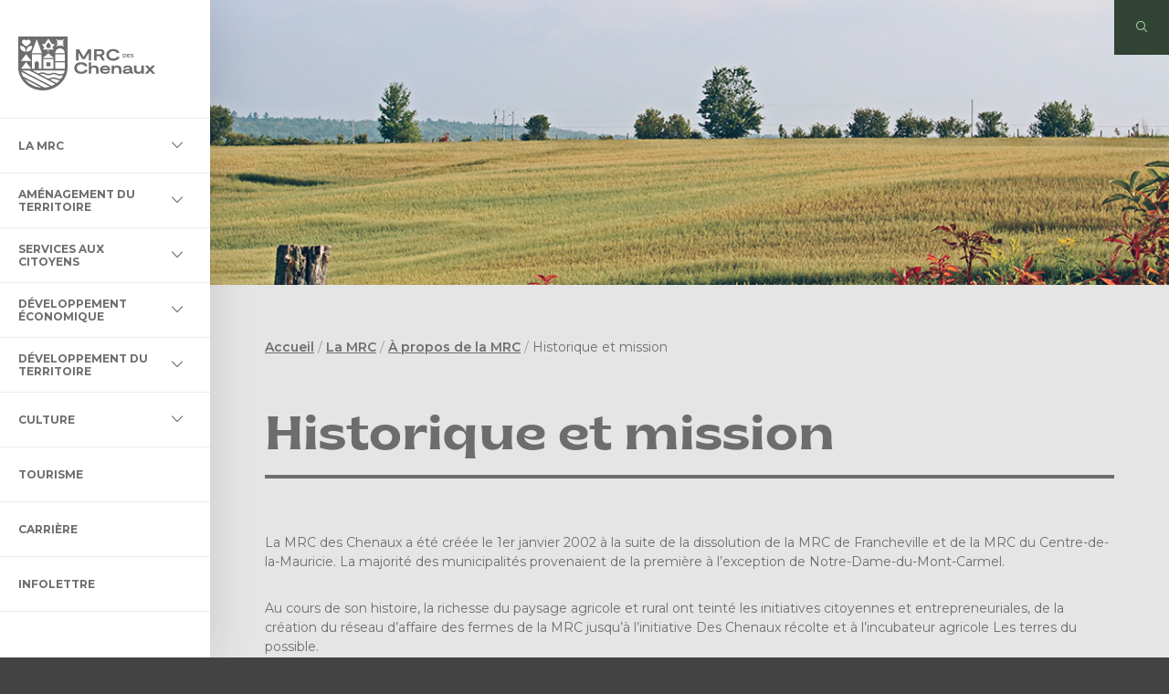

--- FILE ---
content_type: text/html; charset=UTF-8
request_url: https://www.mrcdeschenaux.ca/la-mrc/a-propos-de-la-mrc/historique-et-mission/
body_size: 14152
content:
<!doctype html>
<!--[if lt IE 7 ]> <html class="ie ie6 ie-lt10 ie-lt9 ie-lt8 ie-lt7 no-js" lang="fr-FR"> <![endif]-->
<!--[if IE 7 ]>    <html class="ie ie7 ie-lt10 ie-lt9 ie-lt8 no-js" lang="fr-FR"> <![endif]-->
<!--[if IE 8 ]>    <html class="ie ie8 ie-lt10 ie-lt9 no-js" lang="fr-FR"> <![endif]-->
<!--[if IE 9 ]>    <html class="ie ie9 ie-lt10 no-js" lang="fr-FR"> <![endif]-->
<!--[if gt IE 9]><!-->

<html class="no-js" lang="fr-FR"><!--<![endif]-->
<head>
	<meta charset="UTF-8">
	<meta name="viewport" content="width=device-width, initial-scale=1.0">
	<link rel="icon" sizes="16x16 32x32 64x64" href="https://www.mrcdeschenaux.ca/app/themes/mrcdeschenaux-v2/images/og/favicon.ico">
	<link rel="icon" sizes="16x16" href="https://www.mrcdeschenaux.ca/app/themes/mrcdeschenaux-v2/images/og/favicon-16x16.png">
	<link rel="icon" sizes="32x32" href="https://www.mrcdeschenaux.ca/app/themes/mrcdeschenaux-v2/images/og/favicon-32x32.png">
	<link rel="apple-touch-icon" sizes="180x180" href="https://www.mrcdeschenaux.ca/app/themes/mrcdeschenaux-v2/images/og/apple-touch-icon.png">
	<link rel="apple-touch-icon" sizes="57x57" href="https://www.mrcdeschenaux.ca/app/themes/mrcdeschenaux-v2/images/og/apple-touch-icon-57x57.png">
	<link rel="apple-touch-icon" sizes="60x60" href="https://www.mrcdeschenaux.ca/app/themes/mrcdeschenaux-v2/images/og/apple-touch-icon-60x60.png">
	<link rel="apple-touch-icon" sizes="72x72" href="https://www.mrcdeschenaux.ca/app/themes/mrcdeschenaux-v2/images/og/apple-touch-icon-72x72.png">
	<link rel="apple-touch-icon" sizes="76x76" href="https://www.mrcdeschenaux.ca/app/themes/mrcdeschenaux-v2/images/og/apple-touch-icon-76x76.png">
	<link rel="apple-touch-icon" sizes="114x114" href="https://www.mrcdeschenaux.ca/app/themes/mrcdeschenaux-v2/images/og/apple-touch-icon-114x114.png">
	<link rel="apple-touch-icon" sizes="120x120" href="https://www.mrcdeschenaux.ca/app/themes/mrcdeschenaux-v2/images/og/apple-touch-icon-120x120.png">
	<link rel="apple-touch-icon" sizes="144x144" href="https://www.mrcdeschenaux.ca/app/themes/mrcdeschenaux-v2/images/og/apple-touch-icon-144x144.png">
	<link rel="apple-touch-icon" sizes="152x152" href="https://www.mrcdeschenaux.ca/app/themes/mrcdeschenaux-v2/images/og/apple-touch-icon-152x152.png">
	<link rel="apple-touch-icon" sizes="180x180" href="https://www.mrcdeschenaux.ca/app/themes/mrcdeschenaux-v2/images/og/apple-touch-icon-180x180.png">
	<link rel="icon" type="image/png" sizes="36x36"  href="https://www.mrcdeschenaux.ca/app/themes/mrcdeschenaux-v2/images/og/android-chrome-36x36.png">
	<link rel="icon" type="image/png" sizes="48x48"  href="https://www.mrcdeschenaux.ca/app/themes/mrcdeschenaux-v2/images/og/android-chrome-48x48.png">
	<link rel="icon" type="image/png" sizes="72x72"  href="https://www.mrcdeschenaux.ca/app/themes/mrcdeschenaux-v2/images/og/android-chrome-72x72.png">
	<link rel="icon" type="image/png" sizes="96x96"  href="https://www.mrcdeschenaux.ca/app/themes/mrcdeschenaux-v2/images/og/android-chrome-96x96.png">
	<link rel="icon" type="image/png" sizes="144x144"  href="https://www.mrcdeschenaux.ca/app/themes/mrcdeschenaux-v2/images/og/android-chrome-144x144.png">
	<link rel="icon" type="image/png" sizes="192x192"  href="https://www.mrcdeschenaux.ca/app/themes/mrcdeschenaux-v2/images/og/android-chrome-192x192.png">
	<link rel="icon" type="image/png" sizes="256x256"  href="https://www.mrcdeschenaux.ca/app/themes/mrcdeschenaux-v2/images/og/android-chrome-256x256.png">
	<link rel="mask-icon" href="https://www.mrcdeschenaux.ca/app/themes/mrcdeschenaux-v2/images/og/safari-pinned-tab.svg" color="#214130">
	<link rel="manifest" href="https://www.mrcdeschenaux.ca/app/themes/mrcdeschenaux-v2/images/og/site.webmanifest">
	<meta name="msapplication-TileColor" content="#ffffff">
	<meta name="msapplication-TileImage" content="https://www.mrcdeschenaux.ca/app/themes/mrcdeschenaux-v2/images/og/mstile-70x70.png">
	<meta name="msapplication-TileImage" content="https://www.mrcdeschenaux.ca/app/themes/mrcdeschenaux-v2/images/og/mstile-144x144.png">
	<meta name="msapplication-TileImage" content="https://www.mrcdeschenaux.ca/app/themes/mrcdeschenaux-v2/images/og/mstile-150x150.png">
	<meta name="msapplication-TileImage" content="https://www.mrcdeschenaux.ca/app/themes/mrcdeschenaux-v2/images/og/mstile-310x310.png">
	<meta name="msapplication-config" content="https://www.mrcdeschenaux.ca/app/themes/mrcdeschenaux-v2/images/og/browserconfig.xml">
	<meta name="theme-color" content="#ffffff">
	<!--[if IE ]>
	<meta http-equiv="X-UA-Compatible" content="IE=edge">
	<![endif]-->
		<title>Historique et mission - MRC des Chenaux</title>
	<meta name="title" content="Historique et mission - MRC des Chenaux">
	<meta name="Copyright" content="Copyright &copy; MRC des Chenaux 2026. All Rights Reserved.">
	<link rel="stylesheet" href="https://www.mrcdeschenaux.ca/app/themes/mrcdeschenaux-v2/reset.css" />
	<link rel="stylesheet" href="https://www.mrcdeschenaux.ca/app/themes/mrcdeschenaux-v2/style.css" />
	<link rel="preconnect" href="https://fonts.gstatic.com">
	<link href="https://fonts.googleapis.com/css2?family=Montserrat:wght@400;500;600;700&display=swap" rel="stylesheet">
	<link href="https://fonts.googleapis.com/css2?family=Encode+Sans:wght@900&display=swap" rel="stylesheet">
	<!-- <link rel='stylesheet' href='https://fonts.googleapis.com/css?family=Droid+Serif:400,400italic,700,700italic'>
	<link rel='stylesheet' href='https://fonts.googleapis.com/css?family=Oswald'> -->
	<script src="https://www.mrcdeschenaux.ca/app/themes/mrcdeschenaux-v2/_/js/prefixfree.min.js"></script>
	<script src="https://www.mrcdeschenaux.ca/app/themes/mrcdeschenaux-v2/_/js/modernizr-2.8.0.dev.js"></script>
	<link rel="profile" href="https://gmpg.org/xfn/11" />
	<link rel="pingback" href="https://www.mrcdeschenaux.ca/wp/xmlrpc.php" />
	<meta name='robots' content='index, follow, max-image-preview:large, max-snippet:-1, max-video-preview:-1' />
	<style>img:is([sizes="auto" i], [sizes^="auto," i]) { contain-intrinsic-size: 3000px 1500px }</style>
	
	<!-- This site is optimized with the Yoast SEO plugin v25.7 - https://yoast.com/wordpress/plugins/seo/ -->
	<link rel="canonical" href="https://www.mrcdeschenaux.ca/la-mrc/a-propos-de-la-mrc/historique-et-mission/" />
	<meta property="og:locale" content="fr_FR" />
	<meta property="og:type" content="article" />
	<meta property="og:title" content="Historique et mission - MRC des Chenaux" />
	<meta property="og:description" content="La MRC des Chenaux a été créée le 1er janvier 2002 à la suite de la dissolution de la MRC de Francheville et de la MRC du Centre-de-la-Mauricie. La majorité des municipalités provenaient de la première à l’exception de Notre-Dame-du-Mont-Carmel. Au cours de son histoire, la richesse du paysage agricole et rural ont teinté les [&hellip;]" />
	<meta property="og:url" content="https://www.mrcdeschenaux.ca/la-mrc/a-propos-de-la-mrc/historique-et-mission/" />
	<meta property="og:site_name" content="MRC des Chenaux" />
	<meta property="article:modified_time" content="2025-11-25T17:46:23+00:00" />
	<meta property="og:image" content="https://www.mrcdeschenaux.ca/app/uploads/2021/07/opengraph_new.png" />
	<meta property="og:image:width" content="1200" />
	<meta property="og:image:height" content="630" />
	<meta property="og:image:type" content="image/png" />
	<meta name="twitter:card" content="summary_large_image" />
	<meta name="twitter:label1" content="Est. reading time" />
	<meta name="twitter:data1" content="1 minute" />
	<script type="application/ld+json" class="yoast-schema-graph">{"@context":"https://schema.org","@graph":[{"@type":"WebPage","@id":"https://www.mrcdeschenaux.ca/la-mrc/a-propos-de-la-mrc/historique-et-mission/","url":"https://www.mrcdeschenaux.ca/la-mrc/a-propos-de-la-mrc/historique-et-mission/","name":"Historique et mission - MRC des Chenaux","isPartOf":{"@id":"https://www.mrcdeschenaux.ca/#website"},"datePublished":"2022-04-16T01:25:46+00:00","dateModified":"2025-11-25T17:46:23+00:00","breadcrumb":{"@id":"https://www.mrcdeschenaux.ca/la-mrc/a-propos-de-la-mrc/historique-et-mission/#breadcrumb"},"inLanguage":"fr-FR","potentialAction":[{"@type":"ReadAction","target":["https://www.mrcdeschenaux.ca/la-mrc/a-propos-de-la-mrc/historique-et-mission/"]}]},{"@type":"BreadcrumbList","@id":"https://www.mrcdeschenaux.ca/la-mrc/a-propos-de-la-mrc/historique-et-mission/#breadcrumb","itemListElement":[{"@type":"ListItem","position":1,"name":"Accueil","item":"https://www.mrcdeschenaux.ca/"},{"@type":"ListItem","position":2,"name":"La MRC","item":"https://www.mrcdeschenaux.ca/la-mrc/"},{"@type":"ListItem","position":3,"name":"À propos de la MRC","item":"https://www.mrcdeschenaux.ca/la-mrc/a-propos-de-la-mrc/"},{"@type":"ListItem","position":4,"name":"Historique et mission"}]},{"@type":"WebSite","@id":"https://www.mrcdeschenaux.ca/#website","url":"https://www.mrcdeschenaux.ca/","name":"MRC des Chenaux","description":"","potentialAction":[{"@type":"SearchAction","target":{"@type":"EntryPoint","urlTemplate":"https://www.mrcdeschenaux.ca/?s={search_term_string}"},"query-input":{"@type":"PropertyValueSpecification","valueRequired":true,"valueName":"search_term_string"}}],"inLanguage":"fr-FR"}]}</script>
	<!-- / Yoast SEO plugin. -->


<link rel='dns-prefetch' href='//ajax.googleapis.com' />
<link rel="alternate" type="application/rss+xml" title="MRC des Chenaux &raquo; Flux" href="https://www.mrcdeschenaux.ca/feed/" />
<link rel="alternate" type="application/rss+xml" title="MRC des Chenaux &raquo; Flux des commentaires" href="https://www.mrcdeschenaux.ca/comments/feed/" />
		<!-- This site uses the Google Analytics by ExactMetrics plugin v8.7.4 - Using Analytics tracking - https://www.exactmetrics.com/ -->
							<script src="//www.googletagmanager.com/gtag/js?id=G-QR91XRZ84H"  data-cfasync="false" data-wpfc-render="false" type="text/javascript" async></script>
			<script data-cfasync="false" data-wpfc-render="false" type="text/javascript">
				var em_version = '8.7.4';
				var em_track_user = true;
				var em_no_track_reason = '';
								var ExactMetricsDefaultLocations = {"page_location":"https:\/\/www.mrcdeschenaux.ca\/la-mrc\/a-propos-de-la-mrc\/historique-et-mission\/"};
								if ( typeof ExactMetricsPrivacyGuardFilter === 'function' ) {
					var ExactMetricsLocations = (typeof ExactMetricsExcludeQuery === 'object') ? ExactMetricsPrivacyGuardFilter( ExactMetricsExcludeQuery ) : ExactMetricsPrivacyGuardFilter( ExactMetricsDefaultLocations );
				} else {
					var ExactMetricsLocations = (typeof ExactMetricsExcludeQuery === 'object') ? ExactMetricsExcludeQuery : ExactMetricsDefaultLocations;
				}

								var disableStrs = [
										'ga-disable-G-QR91XRZ84H',
									];

				/* Function to detect opted out users */
				function __gtagTrackerIsOptedOut() {
					for (var index = 0; index < disableStrs.length; index++) {
						if (document.cookie.indexOf(disableStrs[index] + '=true') > -1) {
							return true;
						}
					}

					return false;
				}

				/* Disable tracking if the opt-out cookie exists. */
				if (__gtagTrackerIsOptedOut()) {
					for (var index = 0; index < disableStrs.length; index++) {
						window[disableStrs[index]] = true;
					}
				}

				/* Opt-out function */
				function __gtagTrackerOptout() {
					for (var index = 0; index < disableStrs.length; index++) {
						document.cookie = disableStrs[index] + '=true; expires=Thu, 31 Dec 2099 23:59:59 UTC; path=/';
						window[disableStrs[index]] = true;
					}
				}

				if ('undefined' === typeof gaOptout) {
					function gaOptout() {
						__gtagTrackerOptout();
					}
				}
								window.dataLayer = window.dataLayer || [];

				window.ExactMetricsDualTracker = {
					helpers: {},
					trackers: {},
				};
				if (em_track_user) {
					function __gtagDataLayer() {
						dataLayer.push(arguments);
					}

					function __gtagTracker(type, name, parameters) {
						if (!parameters) {
							parameters = {};
						}

						if (parameters.send_to) {
							__gtagDataLayer.apply(null, arguments);
							return;
						}

						if (type === 'event') {
														parameters.send_to = exactmetrics_frontend.v4_id;
							var hookName = name;
							if (typeof parameters['event_category'] !== 'undefined') {
								hookName = parameters['event_category'] + ':' + name;
							}

							if (typeof ExactMetricsDualTracker.trackers[hookName] !== 'undefined') {
								ExactMetricsDualTracker.trackers[hookName](parameters);
							} else {
								__gtagDataLayer('event', name, parameters);
							}
							
						} else {
							__gtagDataLayer.apply(null, arguments);
						}
					}

					__gtagTracker('js', new Date());
					__gtagTracker('set', {
						'developer_id.dNDMyYj': true,
											});
					if ( ExactMetricsLocations.page_location ) {
						__gtagTracker('set', ExactMetricsLocations);
					}
										__gtagTracker('config', 'G-QR91XRZ84H', {"forceSSL":"true"} );
										window.gtag = __gtagTracker;										(function () {
						/* https://developers.google.com/analytics/devguides/collection/analyticsjs/ */
						/* ga and __gaTracker compatibility shim. */
						var noopfn = function () {
							return null;
						};
						var newtracker = function () {
							return new Tracker();
						};
						var Tracker = function () {
							return null;
						};
						var p = Tracker.prototype;
						p.get = noopfn;
						p.set = noopfn;
						p.send = function () {
							var args = Array.prototype.slice.call(arguments);
							args.unshift('send');
							__gaTracker.apply(null, args);
						};
						var __gaTracker = function () {
							var len = arguments.length;
							if (len === 0) {
								return;
							}
							var f = arguments[len - 1];
							if (typeof f !== 'object' || f === null || typeof f.hitCallback !== 'function') {
								if ('send' === arguments[0]) {
									var hitConverted, hitObject = false, action;
									if ('event' === arguments[1]) {
										if ('undefined' !== typeof arguments[3]) {
											hitObject = {
												'eventAction': arguments[3],
												'eventCategory': arguments[2],
												'eventLabel': arguments[4],
												'value': arguments[5] ? arguments[5] : 1,
											}
										}
									}
									if ('pageview' === arguments[1]) {
										if ('undefined' !== typeof arguments[2]) {
											hitObject = {
												'eventAction': 'page_view',
												'page_path': arguments[2],
											}
										}
									}
									if (typeof arguments[2] === 'object') {
										hitObject = arguments[2];
									}
									if (typeof arguments[5] === 'object') {
										Object.assign(hitObject, arguments[5]);
									}
									if ('undefined' !== typeof arguments[1].hitType) {
										hitObject = arguments[1];
										if ('pageview' === hitObject.hitType) {
											hitObject.eventAction = 'page_view';
										}
									}
									if (hitObject) {
										action = 'timing' === arguments[1].hitType ? 'timing_complete' : hitObject.eventAction;
										hitConverted = mapArgs(hitObject);
										__gtagTracker('event', action, hitConverted);
									}
								}
								return;
							}

							function mapArgs(args) {
								var arg, hit = {};
								var gaMap = {
									'eventCategory': 'event_category',
									'eventAction': 'event_action',
									'eventLabel': 'event_label',
									'eventValue': 'event_value',
									'nonInteraction': 'non_interaction',
									'timingCategory': 'event_category',
									'timingVar': 'name',
									'timingValue': 'value',
									'timingLabel': 'event_label',
									'page': 'page_path',
									'location': 'page_location',
									'title': 'page_title',
									'referrer' : 'page_referrer',
								};
								for (arg in args) {
																		if (!(!args.hasOwnProperty(arg) || !gaMap.hasOwnProperty(arg))) {
										hit[gaMap[arg]] = args[arg];
									} else {
										hit[arg] = args[arg];
									}
								}
								return hit;
							}

							try {
								f.hitCallback();
							} catch (ex) {
							}
						};
						__gaTracker.create = newtracker;
						__gaTracker.getByName = newtracker;
						__gaTracker.getAll = function () {
							return [];
						};
						__gaTracker.remove = noopfn;
						__gaTracker.loaded = true;
						window['__gaTracker'] = __gaTracker;
					})();
									} else {
										console.log("");
					(function () {
						function __gtagTracker() {
							return null;
						}

						window['__gtagTracker'] = __gtagTracker;
						window['gtag'] = __gtagTracker;
					})();
									}
			</script>
			
							<!-- / Google Analytics by ExactMetrics -->
		<link rel='stylesheet' id='main-css' href='https://www.mrcdeschenaux.ca/app/themes/mrcdeschenaux-v2/style.css?ver=1.0.22' type='text/css' media='1' />
<link rel='stylesheet' id='theme-main-css' href='https://www.mrcdeschenaux.ca/app/themes/mrcdeschenaux-v2/assets/css/style.css?ver=1.0.22' type='text/css' media='all' />
<link rel='stylesheet' id='wp-block-library-css' href='https://www.mrcdeschenaux.ca/wp/wp-includes/css/dist/block-library/style.min.css?ver=6.8.2' type='text/css' media='all' />
<style id='classic-theme-styles-inline-css' type='text/css'>
/*! This file is auto-generated */
.wp-block-button__link{color:#fff;background-color:#32373c;border-radius:9999px;box-shadow:none;text-decoration:none;padding:calc(.667em + 2px) calc(1.333em + 2px);font-size:1.125em}.wp-block-file__button{background:#32373c;color:#fff;text-decoration:none}
</style>
<style id='global-styles-inline-css' type='text/css'>
:root{--wp--preset--aspect-ratio--square: 1;--wp--preset--aspect-ratio--4-3: 4/3;--wp--preset--aspect-ratio--3-4: 3/4;--wp--preset--aspect-ratio--3-2: 3/2;--wp--preset--aspect-ratio--2-3: 2/3;--wp--preset--aspect-ratio--16-9: 16/9;--wp--preset--aspect-ratio--9-16: 9/16;--wp--preset--color--black: #000000;--wp--preset--color--cyan-bluish-gray: #abb8c3;--wp--preset--color--white: #ffffff;--wp--preset--color--pale-pink: #f78da7;--wp--preset--color--vivid-red: #cf2e2e;--wp--preset--color--luminous-vivid-orange: #ff6900;--wp--preset--color--luminous-vivid-amber: #fcb900;--wp--preset--color--light-green-cyan: #7bdcb5;--wp--preset--color--vivid-green-cyan: #00d084;--wp--preset--color--pale-cyan-blue: #8ed1fc;--wp--preset--color--vivid-cyan-blue: #0693e3;--wp--preset--color--vivid-purple: #9b51e0;--wp--preset--gradient--vivid-cyan-blue-to-vivid-purple: linear-gradient(135deg,rgba(6,147,227,1) 0%,rgb(155,81,224) 100%);--wp--preset--gradient--light-green-cyan-to-vivid-green-cyan: linear-gradient(135deg,rgb(122,220,180) 0%,rgb(0,208,130) 100%);--wp--preset--gradient--luminous-vivid-amber-to-luminous-vivid-orange: linear-gradient(135deg,rgba(252,185,0,1) 0%,rgba(255,105,0,1) 100%);--wp--preset--gradient--luminous-vivid-orange-to-vivid-red: linear-gradient(135deg,rgba(255,105,0,1) 0%,rgb(207,46,46) 100%);--wp--preset--gradient--very-light-gray-to-cyan-bluish-gray: linear-gradient(135deg,rgb(238,238,238) 0%,rgb(169,184,195) 100%);--wp--preset--gradient--cool-to-warm-spectrum: linear-gradient(135deg,rgb(74,234,220) 0%,rgb(151,120,209) 20%,rgb(207,42,186) 40%,rgb(238,44,130) 60%,rgb(251,105,98) 80%,rgb(254,248,76) 100%);--wp--preset--gradient--blush-light-purple: linear-gradient(135deg,rgb(255,206,236) 0%,rgb(152,150,240) 100%);--wp--preset--gradient--blush-bordeaux: linear-gradient(135deg,rgb(254,205,165) 0%,rgb(254,45,45) 50%,rgb(107,0,62) 100%);--wp--preset--gradient--luminous-dusk: linear-gradient(135deg,rgb(255,203,112) 0%,rgb(199,81,192) 50%,rgb(65,88,208) 100%);--wp--preset--gradient--pale-ocean: linear-gradient(135deg,rgb(255,245,203) 0%,rgb(182,227,212) 50%,rgb(51,167,181) 100%);--wp--preset--gradient--electric-grass: linear-gradient(135deg,rgb(202,248,128) 0%,rgb(113,206,126) 100%);--wp--preset--gradient--midnight: linear-gradient(135deg,rgb(2,3,129) 0%,rgb(40,116,252) 100%);--wp--preset--font-size--small: 13px;--wp--preset--font-size--medium: 20px;--wp--preset--font-size--large: 36px;--wp--preset--font-size--x-large: 42px;--wp--preset--spacing--20: 0.44rem;--wp--preset--spacing--30: 0.67rem;--wp--preset--spacing--40: 1rem;--wp--preset--spacing--50: 1.5rem;--wp--preset--spacing--60: 2.25rem;--wp--preset--spacing--70: 3.38rem;--wp--preset--spacing--80: 5.06rem;--wp--preset--shadow--natural: 6px 6px 9px rgba(0, 0, 0, 0.2);--wp--preset--shadow--deep: 12px 12px 50px rgba(0, 0, 0, 0.4);--wp--preset--shadow--sharp: 6px 6px 0px rgba(0, 0, 0, 0.2);--wp--preset--shadow--outlined: 6px 6px 0px -3px rgba(255, 255, 255, 1), 6px 6px rgba(0, 0, 0, 1);--wp--preset--shadow--crisp: 6px 6px 0px rgba(0, 0, 0, 1);}:where(.is-layout-flex){gap: 0.5em;}:where(.is-layout-grid){gap: 0.5em;}body .is-layout-flex{display: flex;}.is-layout-flex{flex-wrap: wrap;align-items: center;}.is-layout-flex > :is(*, div){margin: 0;}body .is-layout-grid{display: grid;}.is-layout-grid > :is(*, div){margin: 0;}:where(.wp-block-columns.is-layout-flex){gap: 2em;}:where(.wp-block-columns.is-layout-grid){gap: 2em;}:where(.wp-block-post-template.is-layout-flex){gap: 1.25em;}:where(.wp-block-post-template.is-layout-grid){gap: 1.25em;}.has-black-color{color: var(--wp--preset--color--black) !important;}.has-cyan-bluish-gray-color{color: var(--wp--preset--color--cyan-bluish-gray) !important;}.has-white-color{color: var(--wp--preset--color--white) !important;}.has-pale-pink-color{color: var(--wp--preset--color--pale-pink) !important;}.has-vivid-red-color{color: var(--wp--preset--color--vivid-red) !important;}.has-luminous-vivid-orange-color{color: var(--wp--preset--color--luminous-vivid-orange) !important;}.has-luminous-vivid-amber-color{color: var(--wp--preset--color--luminous-vivid-amber) !important;}.has-light-green-cyan-color{color: var(--wp--preset--color--light-green-cyan) !important;}.has-vivid-green-cyan-color{color: var(--wp--preset--color--vivid-green-cyan) !important;}.has-pale-cyan-blue-color{color: var(--wp--preset--color--pale-cyan-blue) !important;}.has-vivid-cyan-blue-color{color: var(--wp--preset--color--vivid-cyan-blue) !important;}.has-vivid-purple-color{color: var(--wp--preset--color--vivid-purple) !important;}.has-black-background-color{background-color: var(--wp--preset--color--black) !important;}.has-cyan-bluish-gray-background-color{background-color: var(--wp--preset--color--cyan-bluish-gray) !important;}.has-white-background-color{background-color: var(--wp--preset--color--white) !important;}.has-pale-pink-background-color{background-color: var(--wp--preset--color--pale-pink) !important;}.has-vivid-red-background-color{background-color: var(--wp--preset--color--vivid-red) !important;}.has-luminous-vivid-orange-background-color{background-color: var(--wp--preset--color--luminous-vivid-orange) !important;}.has-luminous-vivid-amber-background-color{background-color: var(--wp--preset--color--luminous-vivid-amber) !important;}.has-light-green-cyan-background-color{background-color: var(--wp--preset--color--light-green-cyan) !important;}.has-vivid-green-cyan-background-color{background-color: var(--wp--preset--color--vivid-green-cyan) !important;}.has-pale-cyan-blue-background-color{background-color: var(--wp--preset--color--pale-cyan-blue) !important;}.has-vivid-cyan-blue-background-color{background-color: var(--wp--preset--color--vivid-cyan-blue) !important;}.has-vivid-purple-background-color{background-color: var(--wp--preset--color--vivid-purple) !important;}.has-black-border-color{border-color: var(--wp--preset--color--black) !important;}.has-cyan-bluish-gray-border-color{border-color: var(--wp--preset--color--cyan-bluish-gray) !important;}.has-white-border-color{border-color: var(--wp--preset--color--white) !important;}.has-pale-pink-border-color{border-color: var(--wp--preset--color--pale-pink) !important;}.has-vivid-red-border-color{border-color: var(--wp--preset--color--vivid-red) !important;}.has-luminous-vivid-orange-border-color{border-color: var(--wp--preset--color--luminous-vivid-orange) !important;}.has-luminous-vivid-amber-border-color{border-color: var(--wp--preset--color--luminous-vivid-amber) !important;}.has-light-green-cyan-border-color{border-color: var(--wp--preset--color--light-green-cyan) !important;}.has-vivid-green-cyan-border-color{border-color: var(--wp--preset--color--vivid-green-cyan) !important;}.has-pale-cyan-blue-border-color{border-color: var(--wp--preset--color--pale-cyan-blue) !important;}.has-vivid-cyan-blue-border-color{border-color: var(--wp--preset--color--vivid-cyan-blue) !important;}.has-vivid-purple-border-color{border-color: var(--wp--preset--color--vivid-purple) !important;}.has-vivid-cyan-blue-to-vivid-purple-gradient-background{background: var(--wp--preset--gradient--vivid-cyan-blue-to-vivid-purple) !important;}.has-light-green-cyan-to-vivid-green-cyan-gradient-background{background: var(--wp--preset--gradient--light-green-cyan-to-vivid-green-cyan) !important;}.has-luminous-vivid-amber-to-luminous-vivid-orange-gradient-background{background: var(--wp--preset--gradient--luminous-vivid-amber-to-luminous-vivid-orange) !important;}.has-luminous-vivid-orange-to-vivid-red-gradient-background{background: var(--wp--preset--gradient--luminous-vivid-orange-to-vivid-red) !important;}.has-very-light-gray-to-cyan-bluish-gray-gradient-background{background: var(--wp--preset--gradient--very-light-gray-to-cyan-bluish-gray) !important;}.has-cool-to-warm-spectrum-gradient-background{background: var(--wp--preset--gradient--cool-to-warm-spectrum) !important;}.has-blush-light-purple-gradient-background{background: var(--wp--preset--gradient--blush-light-purple) !important;}.has-blush-bordeaux-gradient-background{background: var(--wp--preset--gradient--blush-bordeaux) !important;}.has-luminous-dusk-gradient-background{background: var(--wp--preset--gradient--luminous-dusk) !important;}.has-pale-ocean-gradient-background{background: var(--wp--preset--gradient--pale-ocean) !important;}.has-electric-grass-gradient-background{background: var(--wp--preset--gradient--electric-grass) !important;}.has-midnight-gradient-background{background: var(--wp--preset--gradient--midnight) !important;}.has-small-font-size{font-size: var(--wp--preset--font-size--small) !important;}.has-medium-font-size{font-size: var(--wp--preset--font-size--medium) !important;}.has-large-font-size{font-size: var(--wp--preset--font-size--large) !important;}.has-x-large-font-size{font-size: var(--wp--preset--font-size--x-large) !important;}
:where(.wp-block-post-template.is-layout-flex){gap: 1.25em;}:where(.wp-block-post-template.is-layout-grid){gap: 1.25em;}
:where(.wp-block-columns.is-layout-flex){gap: 2em;}:where(.wp-block-columns.is-layout-grid){gap: 2em;}
:root :where(.wp-block-pullquote){font-size: 1.5em;line-height: 1.6;}
</style>
<link rel='stylesheet' id='contact-form-7-css' href='https://www.mrcdeschenaux.ca/app/plugins/contact-form-7/includes/css/styles.css?ver=6.1.1' type='text/css' media='all' />
<script type="text/javascript" src="https://ajax.googleapis.com/ajax/libs/jquery/1.11.0/jquery.min.js?ver=6.8.2" id="jquery-js"></script>
<script type="text/javascript" src="https://www.mrcdeschenaux.ca/app/plugins/google-analytics-dashboard-for-wp/assets/js/frontend-gtag.min.js?ver=8.7.4" id="exactmetrics-frontend-script-js" async="async" data-wp-strategy="async"></script>
<script data-cfasync="false" data-wpfc-render="false" type="text/javascript" id='exactmetrics-frontend-script-js-extra'>/* <![CDATA[ */
var exactmetrics_frontend = {"js_events_tracking":"true","download_extensions":"zip,mp3,mpeg,pdf,docx,pptx,xlsx,rar","inbound_paths":"[{\"path\":\"\\\/go\\\/\",\"label\":\"affiliate\"},{\"path\":\"\\\/recommend\\\/\",\"label\":\"affiliate\"}]","home_url":"https:\/\/www.mrcdeschenaux.ca","hash_tracking":"false","v4_id":"G-QR91XRZ84H"};/* ]]> */
</script>
<link rel="https://api.w.org/" href="https://www.mrcdeschenaux.ca/wp-json/" /><link rel="alternate" title="JSON" type="application/json" href="https://www.mrcdeschenaux.ca/wp-json/wp/v2/pages/8934" /><link rel="EditURI" type="application/rsd+xml" title="RSD" href="https://www.mrcdeschenaux.ca/wp/xmlrpc.php?rsd" />
<meta name="generator" content="WordPress 6.8.2" />
<link rel='shortlink' href='https://www.mrcdeschenaux.ca/?p=8934' />
<link rel="alternate" title="oEmbed (JSON)" type="application/json+oembed" href="https://www.mrcdeschenaux.ca/wp-json/oembed/1.0/embed?url=https%3A%2F%2Fwww.mrcdeschenaux.ca%2Fla-mrc%2Fa-propos-de-la-mrc%2Fhistorique-et-mission%2F" />
<link rel="alternate" title="oEmbed (XML)" type="text/xml+oembed" href="https://www.mrcdeschenaux.ca/wp-json/oembed/1.0/embed?url=https%3A%2F%2Fwww.mrcdeschenaux.ca%2Fla-mrc%2Fa-propos-de-la-mrc%2Fhistorique-et-mission%2F&#038;format=xml" />
<style type="text/css">.recentcomments a{display:inline !important;padding:0 !important;margin:0 !important;}</style>		<style type="text/css" id="wp-custom-css">
			@media (min-width: 1440px) {
    .o-footer-flex-wrapper{
        display: flex !important;
        flex-direction: column;
    }
    .o-footer-flex__img{
        max-width: 100px !important;
        margin-top: 20px;
    }
}

@media (max-width: 1439px){
    .o-footer-flex-wrapper{
        display: flex !important;
        justify-content: space-between;
    }
    .o-footer-flex__img{
        max-width: 100px !important;
        margin-top: 0;
			  flex-shrink: 1;
    }
}

@media (max-width: 768px){
	.o-footer-flex__img{
        max-width: 80px !important;
        margin-top: 0;
    }
}

@media (max-width: 400px){
	.o-footer-flex__img{
        max-width: calc(100% - 285px) !important;
        margin-top: 0;
		    flex-shrink: unset;
    }
}

@media (max-width: 374px){
	.o-footer-flex__img{
        display:none !important;
    }
}

#DICI *,
#DICI *::before,
#DICI *::after {
box-sizing: border-box;
}
#DICI.widget-container {
width: 100%;
border: 1px solid #1A1818;
margin-top: 3.75rem;
}
#DICI .logo-container {
width: 100%;
height: 95px;
background-color: #2DE37D;
padding: 0 2.5%;
display: flex;
align-items: center;
}
#DICI iframe {
width: 100%;
height: 600px;
padding: 2.5%;
border: none;
}
#DICI svg {
fill: #1A1818;
height: 50px;
width: auto;
}		</style>
			<!--[if lt IE 9]>
		<script src="https://oss.maxcdn.com/html5shiv/3.7.2/html5shiv.min.js"></script>
		<script src="https://oss.maxcdn.com/respond/1.4.2/respond.min.js"></script>
	<![endif]-->

	<!-- Facebook Pixel Code -->
		<script>
		!function(f,b,e,v,n,t,s)
		{if(f.fbq)return;n=f.fbq=function(){n.callMethod?
		n.callMethod.apply(n,arguments):n.queue.push(arguments)};
		if(!f._fbq)f._fbq=n;n.push=n;n.loaded=!0;n.version='2.0';
		n.queue=[];t=b.createElement(e);t.async=!0;
		t.src=v;s=b.getElementsByTagName(e)[0];
		s.parentNode.insertBefore(t,s)}(window,document,'script',
		'https://connect.facebook.net/en_US/fbevents.js');
		 fbq('init', '169955616889795');
		fbq('track', 'PageView');
		</script>
		<noscript>
		 <img height="1" width="1"
		src="https://www.facebook.com/tr?id=169955616889795&ev=PageView
		&noscript=1"/>
		</noscript>
	<!-- End Facebook Pixel Code -->
	<style media="screen">
		#site-wrapper .editor .gform_body li:before{
			display: none !important;
		}
		/* #sidenav .overflow > ul .angle,#sidenav .btn-toggle{
			display:block;
		} */
	</style>
</head>

<body class="wp-singular page-template-default page page-id-8934 page-child parent-pageid-8920 wp-theme-mrcdeschenaux-v2">
	<div id="site-wrapper">
		<div id="bg-sidenav" class="hidden-xs hidden-sm"></div>
		<nav id="sidenav">
			<a href="#" class="btn-toggle"><span></span><span></span><span></span><i class="icon-angle-left hidden-xs hidden-sm"></i><i class="icon-angle-top hidden-md hidden-lg"></i></a>
			<a href="#" class="btn-toggle-search hidden-md hidden-lg"><i class="icon-search"></i><i class="icon-close"></i></a>
			<div class="brand__wrapper">
				<a href="https://www.mrcdeschenaux.ca/" rel="home" class="brand"><img src="https://www.mrcdeschenaux.ca/app/themes/mrcdeschenaux-v2/images/logo-mrc-v3.svg" alt="MRC des Chenaux" class="img-responsive"></a>
			</div>
			<div class="overflow">
				<ul id="menu-menu-de-gauche" class="list-unstyled"><li class="parent menu-item menu-item-type-post_type menu-item-object-page current-page-ancestor menu-item-has-children"><span><a href="https://www.mrcdeschenaux.ca/la-mrc/" title="La MRC">La MRC</a><a href="#" class="angle"><i class="icon-angle-down"></i></a></span>
<ul class="list-unstyled">
	<li id="menu-item-8939" class="menu-item menu-item-type-post_type menu-item-object-page current-page-ancestor menu-item-8939"><a href="https://www.mrcdeschenaux.ca/la-mrc/a-propos-de-la-mrc/">À propos de la MRC</a></li>
	<li id="menu-item-8948" class="menu-item menu-item-type-post_type menu-item-object-page menu-item-8948"><a href="https://www.mrcdeschenaux.ca/la-mrc/administration/">Administration</a></li>
	<li id="menu-item-8957" class="menu-item menu-item-type-post_type menu-item-object-page menu-item-8957"><a href="https://www.mrcdeschenaux.ca/la-mrc/gouvernance/">Gouvernance</a></li>
	<li id="menu-item-8987" class="menu-item menu-item-type-post_type menu-item-object-page menu-item-8987"><a href="https://www.mrcdeschenaux.ca/la-mrc/partenaires/">Nos partenaires</a></li>
	<li id="menu-item-8989" class="menu-item menu-item-type-post_type menu-item-object-page menu-item-8989"><a href="https://www.mrcdeschenaux.ca/la-mrc/vente-pour-taxes/">Vente pour taxes</a></li>
</ul>
</li>
<li class="parent menu-item menu-item-type-post_type menu-item-object-page menu-item-has-children"><span><a href="https://www.mrcdeschenaux.ca/amenagement-du-territoire/" title="Am&eacute;nagement du territoire">Aménagement du territoire</a><a href="#" class="angle"><i class="icon-angle-down"></i></a></span>
<ul class="list-unstyled">
	<li id="menu-item-331" class="menu-item menu-item-type-post_type menu-item-object-page menu-item-331"><a href="https://www.mrcdeschenaux.ca/amenagement-du-territoire/developpement-de-la-zone-agricole/">Développement de la zone agricole</a></li>
	<li id="menu-item-12498" class="menu-item menu-item-type-post_type menu-item-object-page menu-item-12498"><a href="https://www.mrcdeschenaux.ca/amenagement-du-territoire/eoliennes/">Éoliennes</a></li>
	<li id="menu-item-334" class="menu-item menu-item-type-post_type menu-item-object-page menu-item-334"><a href="https://www.mrcdeschenaux.ca/amenagement-du-territoire/protection-de-la-foret/">Gestion des arbres et de la forêt</a></li>
	<li id="menu-item-332" class="menu-item menu-item-type-post_type menu-item-object-page menu-item-332"><a href="https://www.mrcdeschenaux.ca/amenagement-du-territoire/gestion-des-cours-deau/">Gestion des cours d’eau</a></li>
	<li id="menu-item-11477" class="menu-item menu-item-type-post_type menu-item-object-page menu-item-11477"><a href="https://www.mrcdeschenaux.ca/amenagement-du-territoire/plan-regional-des-milieux-humides-et-hydriques/">Plan régional des milieux humides et hydriques</a></li>
	<li id="menu-item-335" class="menu-item menu-item-type-post_type menu-item-object-page menu-item-335"><a href="https://www.mrcdeschenaux.ca/amenagement-du-territoire/schema-damenagement-et-de-developpement/">Schéma d’aménagement et de développement</a></li>
	<li id="menu-item-7241" class="menu-item menu-item-type-post_type menu-item-object-page menu-item-7241"><a href="https://www.mrcdeschenaux.ca/amenagement-du-territoire/reglement-de-controle-interimaire/">Règlement de contrôle intérimaire</a></li>
</ul>
</li>
<li class="parent menu-item menu-item-type-post_type menu-item-object-page menu-item-has-children"><span><a href="https://www.mrcdeschenaux.ca/services-aux-citoyens/" title="Services aux citoyens">Services aux citoyens</a><a href="#" class="angle"><i class="icon-angle-down"></i></a></span>
<ul class="list-unstyled">
	<li id="menu-item-8990" class="menu-item menu-item-type-post_type menu-item-object-page menu-item-8990"><a href="https://www.mrcdeschenaux.ca/services-aux-citoyens/evaluation-fonciere/">Évaluation foncière</a></li>
	<li id="menu-item-8995" class="menu-item menu-item-type-post_type menu-item-object-page menu-item-8995"><a href="https://www.mrcdeschenaux.ca/services-aux-citoyens/collecte-des-matieres-residuelles/">Collecte des matières résiduelles</a></li>
	<li id="menu-item-9387" class="menu-item menu-item-type-post_type menu-item-object-page menu-item-9387"><a href="https://www.mrcdeschenaux.ca/services-aux-citoyens/programme-daide-a-la-restauration-patrimoniale/">Programme d’aide à la restauration patrimoniale</a></li>
	<li id="menu-item-9000" class="menu-item menu-item-type-post_type menu-item-object-page menu-item-9000"><a href="https://www.mrcdeschenaux.ca/services-aux-citoyens/securite-incendie/">Sécurité incendie</a></li>
	<li id="menu-item-9372" class="menu-item menu-item-type-post_type menu-item-object-page menu-item-9372"><a href="https://www.mrcdeschenaux.ca/services-aux-citoyens/subventions-renovations-residentielles/">Subventions aux citoyens</a></li>
	<li id="menu-item-8997" class="menu-item menu-item-type-post_type menu-item-object-page menu-item-8997"><a href="https://www.mrcdeschenaux.ca/services-aux-citoyens/transport-collectif-et-adapte/">Transport collectif et adapté</a></li>
</ul>
</li>
<li class="parent menu-item menu-item-type-post_type menu-item-object-page menu-item-has-children"><span><a href="https://www.mrcdeschenaux.ca/developpement-economique/" title="D&eacute;veloppement &eacute;conomique">Développement économique</a><a href="#" class="angle"><i class="icon-angle-down"></i></a></span>
<ul class="list-unstyled">
	<li id="menu-item-11941" class="menu-item menu-item-type-post_type menu-item-object-page menu-item-11941"><a href="https://www.mrcdeschenaux.ca/developpement-economique/accueil-et-integration-des-nouveaux-arrivants/">Accueil et intégration des nouveaux arrivants</a></li>
	<li id="menu-item-9026" class="menu-item menu-item-type-post_type menu-item-object-page menu-item-9026"><a href="https://www.mrcdeschenaux.ca/developpement-economique/achat-local-des-chenaux/">Achat Local des Chenaux</a></li>
	<li id="menu-item-14276" class="menu-item menu-item-type-post_type menu-item-object-page menu-item-14276"><a href="https://www.mrcdeschenaux.ca/developpement-economique/projet-signature-innovation/">Projet Signature innovation</a></li>
	<li id="menu-item-9027" class="menu-item menu-item-type-post_type menu-item-object-page menu-item-9027"><a href="https://www.mrcdeschenaux.ca/developpement-economique/services-offerts/">Services offerts</a></li>
</ul>
</li>
<li class="parent menu-item menu-item-type-post_type menu-item-object-page menu-item-has-children"><span><a href="https://www.mrcdeschenaux.ca/developpement-du-territoire/" title="D&eacute;veloppement du territoire">Développement du territoire</a><a href="#" class="angle"><i class="icon-angle-down"></i></a></span>
<ul class="list-unstyled">
	<li id="menu-item-9046" class="menu-item menu-item-type-post_type menu-item-object-page menu-item-9046"><a href="https://www.mrcdeschenaux.ca/developpement-du-territoire/reussite-educative-et-saines-habitudes-de-vie/">Réussite éducative</a></li>
	<li id="menu-item-12764" class="menu-item menu-item-type-post_type menu-item-object-page menu-item-12764"><a href="https://www.mrcdeschenaux.ca/developpement-du-territoire/developpement-agroalimentaire/">Développement agroalimentaire</a></li>
	<li id="menu-item-12765" class="menu-item menu-item-type-post_type menu-item-object-page menu-item-12765"><a href="https://www.mrcdeschenaux.ca/developpement-du-territoire/politiques-et-subventions-en-developpement-du-territoire/">Politiques et subventions en développement du territoire</a></li>
</ul>
</li>
<li class="parent menu-item menu-item-type-post_type menu-item-object-page menu-item-has-children"><span><a href="https://www.mrcdeschenaux.ca/culture/" title="Culture">Culture</a><a href="#" class="angle"><i class="icon-angle-down"></i></a></span>
<ul class="list-unstyled">
	<li id="menu-item-9016" class="menu-item menu-item-type-post_type menu-item-object-page menu-item-9016"><a href="https://www.mrcdeschenaux.ca/culture/circuit-des-murales/">Circuit des murales</a></li>
	<li id="menu-item-9008" class="menu-item menu-item-type-post_type menu-item-object-page menu-item-9008"><a href="https://www.mrcdeschenaux.ca/culture/collection-doeuvres-darts-de-la-mrc/">Collection d’œuvres d’art de la MRC</a></li>
	<li id="menu-item-9009" class="menu-item menu-item-type-post_type menu-item-object-page menu-item-9009"><a href="https://www.mrcdeschenaux.ca/culture/evenements-activites/">Événements &#038; activités</a></li>
	<li id="menu-item-9399" class="menu-item menu-item-type-post_type menu-item-object-page menu-item-9399"><a href="https://www.mrcdeschenaux.ca/culture/famille-tout-inclus/">Famille tout inclus</a></li>
	<li id="menu-item-9780" class="menu-item menu-item-type-custom menu-item-object-custom menu-item-9780"><a target="_blank" href="https://patrimoinedeschenaux.ca/">Patrimoine des Chenaux</a></li>
	<li id="menu-item-9711" class="menu-item menu-item-type-post_type menu-item-object-page menu-item-9711"><a href="https://www.mrcdeschenaux.ca/culture/politique-culturelle/">Politique culturelle</a></li>
	<li id="menu-item-9007" class="menu-item menu-item-type-post_type menu-item-object-page menu-item-9007"><a href="https://www.mrcdeschenaux.ca/culture/programmation-biblio-des-chenaux/">Programmation Biblio des Chenaux</a></li>
	<li id="menu-item-9720" class="menu-item menu-item-type-post_type menu-item-object-page menu-item-9720"><a href="https://www.mrcdeschenaux.ca/culture/salle-de-spectacle-denis-dupont/">Salle de spectacle Denis-Dupont</a></li>
	<li id="menu-item-9011" class="menu-item menu-item-type-post_type menu-item-object-page menu-item-9011"><a href="https://www.mrcdeschenaux.ca/culture/repertoire-culturel/">Répertoire culturel</a></li>
</ul>
</li>
<li id="menu-item-9340" class="menu-item menu-item-type-post_type menu-item-object-page menu-item-9340"><a href="https://www.mrcdeschenaux.ca/tourisme-des-chenaux/">Tourisme</a></li>
<li id="menu-item-11526" class="menu-item menu-item-type-post_type menu-item-object-page menu-item-11526"><a href="https://www.mrcdeschenaux.ca/carriere/">Carrière</a></li>
<li id="menu-item-11400" class="menu-item menu-item-type-post_type menu-item-object-page menu-item-11400"><a href="https://www.mrcdeschenaux.ca/infolettre/">Infolettre</a></li>
</ul>											</div>
			<form role="search" action="https://www.mrcdeschenaux.ca/" method="get" class="mob-search-form search-form hidden-md hidden-lg">
				<div class="form-group">
					<label for="ms" class="screen-reader-text sr-only">Rechercher</label>
					<input type="search" id="ms" name="s" value="" placeholder="Recherchez par mots-clés" class="form-control" />
					<button type="submit" class="btn search-submit"><i class="icon-search"></i></button>
				</div>
			</form>
		</nav>
		<div id="main-wrapper">
			<!-- not needed? up to you: http://camendesign.com/code/developpeurs_sans_frontieres -->
			<header id="header">
				<nav id="navigation" role="navigation" class="hidden-xs hidden-sm">
															<div class="container-fluid primary">
												<form role="search" method="get" id="searchform" action="https://www.mrcdeschenaux.ca/" class="search-form">
    <div class="form-group">
        <label for="s" class="screen-reader-text sr-only">Rechercher</label>
        <input type="search" id="s" name="s" value="" placeholder="Rechercher" class="form-control" />
        <button type="submit" class="btn search-submit"><i class="icon-search"></i></button>
    </div>
    <a href="#" class="btn-toggle"><i class="icon-search"></i><i class="icon-close"></i></a>
</form>					</div>
				</nav>

									<div id="banner" role="banner">
													<img src="https://www.mrcdeschenaux.ca/app/themes/mrcdeschenaux-v2/images/banner-alt-01.jpg" alt="Historique et mission">
											</div>
				
							</header>
		<main>

<div class="container-fluid">
	<p id="breadcrumbs"><span><span><a href="https://www.mrcdeschenaux.ca/">Accueil</a></span> / <span><a href="https://www.mrcdeschenaux.ca/la-mrc/">La MRC</a></span> / <span><a href="https://www.mrcdeschenaux.ca/la-mrc/a-propos-de-la-mrc/">À propos de la MRC</a></span> / <span class="breadcrumb_last" aria-current="page">Historique et mission</span></span></p>
	<div class="main-content container-indent">
		<!-- Toujours mettre une div.editor autour du contenu qui vient d'un CKEDITOR -->
		<h1 class="page-title -more-margin">Historique et mission</h1>
							<div class="editor c-page-intro">
											<div class="o-text">
							<p>La MRC des Chenaux a été créée le 1er janvier 2002 à la suite de la dissolution de la MRC de Francheville et de la MRC du Centre-de-la-Mauricie. La majorité des municipalités provenaient de la première à l’exception de Notre-Dame-du-Mont-Carmel.</p>
<p><span style="font-weight: 400;">Au cours de son histoire, la richesse du paysage agricole et rural ont teinté les initiatives citoyennes et entrepreneuriales, de la création du réseau d’affaire des fermes de la MRC jusqu’à l’initiative Des Chenaux récolte et à l’incubateur agricole Les terres du possible.</span></p>
<p><span style="font-weight: 400;">Dans un esprit de fraternité et de solidarité, la mission propre de la MRC est donc de veiller à la qualité de vie des citoyens, au développement économique et touristique et au rayonnement global de ses municipalités par l’exercice de ses diverses compétences et responsabilités qui lui sont attribuées. </span></p>
						</div>
									</div>
						

		
		<div class="o-flex"><div class="o-section">
        <h2 class="page-title">Membres du conseil de la MRC de 2002 à nos jours par municipalité</h2>
                                        <h3 class="subtitle">Batiscan </h3>
                                        <div class="team__wrapper">
                    <div class="team -gutter-sm o-row">
                                                    <div class="o-col -quarter -md-half team-member">
                                <figure>
                                                                        <figcaption class="team-member__content">
                                                                                <h2>Alain Bouffard</h2>
                                        <h3>2025-2029</h3>
                                                                            </figcaption>
                                </figure>
                            </div>
                                                    <div class="o-col -quarter -md-half team-member">
                                <figure>
                                                                        <figcaption class="team-member__content">
                                                                                <h2>Christian Fortin</h2>
                                        <h3>2002 à 2013, 2017 à 2021, 2021 à 2025</h3>
                                                                            </figcaption>
                                </figure>
                            </div>
                                                    <div class="o-col -quarter -md-half team-member">
                                <figure>
                                                                        <figcaption class="team-member__content">
                                                                                <h2>Sonya Auclair</h2>
                                        <h3>2013 à 2017</h3>
                                                                            </figcaption>
                                </figure>
                            </div>
                                            </div>
                </div>
                                                <h3 class="subtitle">Champlain </h3>
                                        <div class="team__wrapper">
                    <div class="team -gutter-sm o-row">
                                                    <div class="o-col -quarter -md-half team-member">
                                <figure>
                                                                        <figcaption class="team-member__content">
                                                                                <h2>Sébastien Marchand</h2>
                                        <h3>2025-2029</h3>
                                                                            </figcaption>
                                </figure>
                            </div>
                                                    <div class="o-col -quarter -md-half team-member">
                                <figure>
                                                                        <figcaption class="team-member__content">
                                                                                <h2>Guy Simon</h2>
                                        <h3>2013-2017, 2017-2021, 2021-2025</h3>
                                                                            </figcaption>
                                </figure>
                            </div>
                                                    <div class="o-col -quarter -md-half team-member">
                                <figure>
                                                                        <figcaption class="team-member__content">
                                                                                <h2>Jean-Robert Barnes¹</h2>
                                        <h3>2009 - 2012</h3>
                                                                            </figcaption>
                                </figure>
                            </div>
                                                    <div class="o-col -quarter -md-half team-member">
                                <figure>
                                                                        <figcaption class="team-member__content">
                                                                                <h2>Marcel P. Marchand</h2>
                                        <h3>2002 - 2009</h3>
                                                                            </figcaption>
                                </figure>
                            </div>
                                                    <div class="o-col -quarter -md-half team-member">
                                <figure>
                                                                        <figcaption class="team-member__content">
                                                                                <h2>Raymond Beaudry</h2>
                                        <h3>2012 - 2013</h3>
                                                                            </figcaption>
                                </figure>
                            </div>
                                            </div>
                </div>
                                                <h3 class="subtitle">Notre-Dame-du-Mont-Carmel </h3>
                                        <div class="team__wrapper">
                    <div class="team -gutter-sm o-row">
                                                    <div class="o-col -quarter -md-half team-member">
                                <figure>
                                                                        <figcaption class="team-member__content">
                                                                                <h2>André Landry</h2>
                                        <h3>2002 - 2005</h3>
                                                                            </figcaption>
                                </figure>
                            </div>
                                                    <div class="o-col -quarter -md-half team-member">
                                <figure>
                                                                        <figcaption class="team-member__content">
                                                                                <h2>Pierre Bouchard</h2>
                                        <h3>2005 - 2013</h3>
                                                                            </figcaption>
                                </figure>
                            </div>
                                                    <div class="o-col -quarter -md-half team-member">
                                <figure>
                                                                        <figcaption class="team-member__content">
                                                                                <h2>Luc Dostaler</h2>
                                        <h3>2013 - aujourd'hui</h3>
                                                                            </figcaption>
                                </figure>
                            </div>
                                            </div>
                </div>
                                                <h3 class="subtitle">Sainte-Anne-de-la-Pérade </h3>
                                        <div class="team__wrapper">
                    <div class="team -gutter-sm o-row">
                                                    <div class="o-col -quarter -md-half team-member">
                                <figure>
                                                                        <figcaption class="team-member__content">
                                                                                <h2>Gilles Devault</h2>
                                        <h3>2002 - 2009</h3>
                                                                            </figcaption>
                                </figure>
                            </div>
                                                    <div class="o-col -quarter -md-half team-member">
                                <figure>
                                                                        <figcaption class="team-member__content">
                                                                                <h2>Yvon Lafond</h2>
                                        <h3>2009 - 2013</h3>
                                                                            </figcaption>
                                </figure>
                            </div>
                                                    <div class="o-col -quarter -md-half team-member">
                                <figure>
                                                                        <figcaption class="team-member__content">
                                                                                <h2>Diane Aubut</h2>
                                        <h3>2013 - 2021</h3>
                                                                            </figcaption>
                                </figure>
                            </div>
                                                    <div class="o-col -quarter -md-half team-member">
                                <figure>
                                                                        <figcaption class="team-member__content">
                                                                                <h2>Suzanne Rompré</h2>
                                        <h3>2021 - 2025, 2025 - 2029</h3>
                                                                            </figcaption>
                                </figure>
                            </div>
                                            </div>
                </div>
                                                <h3 class="subtitle">Sainte-Geneviève-de-Batiscan </h3>
                                        <div class="team__wrapper">
                    <div class="team -gutter-sm o-row">
                                                    <div class="o-col -quarter -md-half team-member">
                                <figure>
                                                                        <figcaption class="team-member__content">
                                                                                <h2>André Magny</h2>
                                        <h3>2002 - 2009</h3>
                                                                            </figcaption>
                                </figure>
                            </div>
                                                    <div class="o-col -quarter -md-half team-member">
                                <figure>
                                                                        <figcaption class="team-member__content">
                                                                                <h2>Jocelyne Bronsard²</h2>
                                        <h3>2009 - 2009</h3>
                                                                            </figcaption>
                                </figure>
                            </div>
                                                    <div class="o-col -quarter -md-half team-member">
                                <figure>
                                                                        <figcaption class="team-member__content">
                                                                                <h2>Christian Gendron</h2>
                                        <h3>2009 - aujourd'hui</h3>
                                                                            </figcaption>
                                </figure>
                            </div>
                                            </div>
                </div>
                                                <h3 class="subtitle">Saint-Luc-de-Vincennes </h3>
                                        <div class="team__wrapper">
                    <div class="team -gutter-sm o-row">
                                                    <div class="o-col -quarter -md-half team-member">
                                <figure>
                                                                        <figcaption class="team-member__content">
                                                                                <h2>Jean-Claude Milot</h2>
                                        <h3>2002 - 2021</h3>
                                                                            </figcaption>
                                </figure>
                            </div>
                                                    <div class="o-col -quarter -md-half team-member">
                                <figure>
                                                                        <figcaption class="team-member__content">
                                                                                <h2>Daniel Houle</h2>
                                        <h3>2021 - aujourd'hui</h3>
                                                                            </figcaption>
                                </figure>
                            </div>
                                            </div>
                </div>
                                                <h3 class="subtitle">Saint-Maurice </h3>
                                        <div class="team__wrapper">
                    <div class="team -gutter-sm o-row">
                                                    <div class="o-col -quarter -md-half team-member">
                                <figure>
                                                                        <figcaption class="team-member__content">
                                                                                <h2>Gérard Bruneau</h2>
                                        <h3>2002 -2029</h3>
                                                                            </figcaption>
                                </figure>
                            </div>
                                            </div>
                </div>
                                                <h3 class="subtitle">Saint-Narcisse </h3>
                                        <div class="team__wrapper">
                    <div class="team -gutter-sm o-row">
                                                    <div class="o-col -quarter -md-half team-member">
                                <figure>
                                                                        <figcaption class="team-member__content">
                                                                                <h2>Gilles R. Cossette</h2>
                                        <h3>2002 - 2005</h3>
                                                                            </figcaption>
                                </figure>
                            </div>
                                                    <div class="o-col -quarter -md-half team-member">
                                <figure>
                                                                        <figcaption class="team-member__content">
                                                                                <h2>Guy Veillette</h2>
                                        <h3>2005 - aujourd'hui</h3>
                                                                            </figcaption>
                                </figure>
                            </div>
                                            </div>
                </div>
                                                <h3 class="subtitle">Saint-Prosper-de-Champlain </h3>
                                        <div class="team__wrapper">
                    <div class="team -gutter-sm o-row">
                                                    <div class="o-col -quarter -md-half team-member">
                                <figure>
                                                                        <figcaption class="team-member__content">
                                                                                <h2>Marcel Gagnon</h2>
                                        <h3>2002 - 2002</h3>
                                                                            </figcaption>
                                </figure>
                            </div>
                                                    <div class="o-col -quarter -md-half team-member">
                                <figure>
                                                                        <figcaption class="team-member__content">
                                                                                <h2>Michel Grosleau</h2>
                                        <h3>2002 - 2017</h3>
                                                                            </figcaption>
                                </figure>
                            </div>
                                                    <div class="o-col -quarter -md-half team-member">
                                <figure>
                                                                        <figcaption class="team-member__content">
                                                                                <h2>René Gravel</h2>
                                        <h3>2017 - 2019</h3>
                                                                            </figcaption>
                                </figure>
                            </div>
                                                    <div class="o-col -quarter -md-half team-member">
                                <figure>
                                                                        <figcaption class="team-member__content">
                                                                                <h2>France Bédard</h2>
                                        <h3>2019 - aujourd'hui</h3>
                                                                            </figcaption>
                                </figure>
                            </div>
                                            </div>
                </div>
                                                <h3 class="subtitle">Saint-Stanislas </h3>
                                        <div class="team__wrapper">
                    <div class="team -gutter-sm o-row">
                                                    <div class="o-col -quarter -md-half team-member">
                                <figure>
                                                                        <figcaption class="team-member__content">
                                                                                <h2>Marc-E. Leclerc</h2>
                                        <h3>2002 - 2009</h3>
                                                                            </figcaption>
                                </figure>
                            </div>
                                                    <div class="o-col -quarter -md-half team-member">
                                <figure>
                                                                        <figcaption class="team-member__content">
                                                                                <h2>Alain Guillemette³</h2>
                                        <h3>2009 - 2015</h3>
                                                                            </figcaption>
                                </figure>
                            </div>
                                                    <div class="o-col -quarter -md-half team-member">
                                <figure>
                                                                        <figcaption class="team-member__content">
                                                                                <h2>Lise Déry</h2>
                                        <h3>2016 - 2017</h3>
                                                                            </figcaption>
                                </figure>
                            </div>
                                                    <div class="o-col -quarter -md-half team-member">
                                <figure>
                                                                        <figcaption class="team-member__content">
                                                                                <h2>Sylvain Déry</h2>
                                        <h3>2017-2018</h3>
                                                                            </figcaption>
                                </figure>
                            </div>
                                                    <div class="o-col -quarter -md-half team-member">
                                <figure>
                                                                        <figcaption class="team-member__content">
                                                                                <h2>Luc Pellerin</h2>
                                        <h3>2018 - 2025</h3>
                                                                            </figcaption>
                                </figure>
                            </div>
                                                    <div class="o-col -quarter -md-half team-member">
                                <figure>
                                                                        <figcaption class="team-member__content">
                                                                                <h2>Jean-Pierre Bordeleau</h2>
                                        <h3>2025-2029</h3>
                                                                            </figcaption>
                                </figure>
                            </div>
                                            </div>
                </div>
                        </div>
    <div class="o-section o-section-text">
        <div class="editor blocs c-page-content">
                                                <div class="o-row o-section">
                        <div class="o-col">
                                                            <div class="c-inner-section__wrapper">
                                    
                                                                                                                                <div class="c-inner-section">
                                                <div class="o-text">
                                                    <p>Note :</p>
<p>¹Monsieur Barnes est décédé en fonction le 13 février 2012.<br />
²Suite à la démission de M. André Magny, elle est élue par ses pairs mairesse de Sainte-Geneviève-de-Batiscan.  Mme Bronsard devient la première femme élue à siéger au conseil de la MRC des Chenaux.<br />
³Monsieur Guillemette est décédé en fonction le 29 novembre 2015.</p>
                                                </div>
                                            </div>

                                        
                                                                    </div>
                                                    </div>
                    </div>
                                    </div>
    </div>
<div class="o-section">
                                            <h3 class="subtitle">Les préfets de 2002 à aujourd’hui </h3>
                                        <div class="team__wrapper">
                    <div class="team -gutter-sm o-row">
                                                    <div class="o-col -quarter -md-half team-member">
                                <figure>
                                                                        <figcaption class="team-member__content">
                                                                                <h2>Marcel-P Marchand</h2>
                                        <h3>Champlain, 2002 - 2005</h3>
                                                                            </figcaption>
                                </figure>
                            </div>
                                                    <div class="o-col -quarter -md-half team-member">
                                <figure>
                                                                        <figcaption class="team-member__content">
                                                                                <h2>Gérard Bruneau</h2>
                                        <h3>Saint-Maurice, 2005</h3>
                                                                            </figcaption>
                                </figure>
                            </div>
                                                    <div class="o-col -quarter -md-half team-member">
                                <figure>
                                                                        <figcaption class="team-member__content">
                                                                                <h2>Guy Veillette</h2>
                                        <h3>Saint-Narcisse, 2021</h3>
                                                                            </figcaption>
                                </figure>
                            </div>
                                            </div>
                </div>
                                                <h3 class="subtitle">Les préfets-suppléants de 2002 à aujourd’hui </h3>
                                        <div class="team__wrapper">
                    <div class="team -gutter-sm o-row">
                                                    <div class="o-col -quarter -md-half team-member">
                                <figure>
                                                                        <figcaption class="team-member__content">
                                                                                <h2>André Landry</h2>
                                        <h3>Notre-Dame-du-Mont-Carmel, 2002 - 2005</h3>
                                                                            </figcaption>
                                </figure>
                            </div>
                                                    <div class="o-col -quarter -md-half team-member">
                                <figure>
                                                                        <figcaption class="team-member__content">
                                                                                <h2>Christian Fortin</h2>
                                        <h3>Batiscan, 2005 - 2001</h3>
                                                                            </figcaption>
                                </figure>
                            </div>
                                                    <div class="o-col -quarter -md-half team-member">
                                <figure>
                                                                        <figcaption class="team-member__content">
                                                                                <h2>Guy Veillette</h2>
                                        <h3>Saint-Narcisse, 2011</h3>
                                                                            </figcaption>
                                </figure>
                            </div>
                                                    <div class="o-col -quarter -md-half team-member">
                                <figure>
                                                                        <figcaption class="team-member__content">
                                                                                <h2>Guy Simon</h2>
                                        <h3>Champlain, 2021</h3>
                                                                            </figcaption>
                                </figure>
                            </div>
                                                    <div class="o-col -quarter -md-half team-member">
                                <figure>
                                                                        <figcaption class="team-member__content">
                                                                                <h2>À venir</h2>
                                        <h3>À venir</h3>
                                                                            </figcaption>
                                </figure>
                            </div>
                                            </div>
                </div>
                                                <h3 class="subtitle">Les mandats les plus longs depuis 2002 </h3>
                                        <div class="team__wrapper">
                    <div class="team -gutter-sm o-row">
                                                    <div class="o-col -quarter -md-half team-member">
                                <figure>
                                                                        <figcaption class="team-member__content">
                                                                                <h2>Michel Grosleau</h2>
                                        <h3>15 ans et 10 mois (2002 - 2017)</h3>
                                                                            </figcaption>
                                </figure>
                            </div>
                                                    <div class="o-col -quarter -md-half team-member">
                                <figure>
                                                                        <figcaption class="team-member__content">
                                                                                <h2>Jean-Claude Milot</h2>
                                        <h3>19 ans et 10 mois (2002 - 2021)</h3>
                                                                            </figcaption>
                                </figure>
                            </div>
                                                    <div class="o-col -quarter -md-half team-member">
                                <figure>
                                                                        <figcaption class="team-member__content">
                                                                                <h2>Gérard Bruneau</h2>
                                        <h3>Depuis 2002</h3>
                                                                            </figcaption>
                                </figure>
                            </div>
                                                    <div class="o-col -quarter -md-half team-member">
                                <figure>
                                                                        <figcaption class="team-member__content">
                                                                                <h2>Guy Veillette</h2>
                                        <h3>Depuis 2005</h3>
                                                                            </figcaption>
                                </figure>
                            </div>
                                                    <div class="o-col -quarter -md-half team-member">
                                <figure>
                                                                        <figcaption class="team-member__content">
                                                                                <h2>Christian Fortin</h2>
                                        <h3>2021 - 2013, 2017 - aujourd'hui</h3>
                                                                            </figcaption>
                                </figure>
                            </div>
                                                    <div class="o-col -quarter -md-half team-member">
                                <figure>
                                                                        <figcaption class="team-member__content">
                                                                                <h2>Christian Gendron</h2>
                                        <h3>Depuis 2009</h3>
                                                                            </figcaption>
                                </figure>
                            </div>
                                            </div>
                </div>
                                                <h3 class="subtitle">Les femmes membres du conseil de la MRC de 2002 à nos jours </h3>
                                        <div class="team__wrapper">
                    <div class="team -gutter-sm o-row">
                                                    <div class="o-col -quarter -md-half team-member">
                                <figure>
                                                                        <figcaption class="team-member__content">
                                                                                <h2>Jocelyne Bronsard</h2>
                                        <h3>Sainte-Geneviève-de-Batiscan, 2009</h3>
                                                                            </figcaption>
                                </figure>
                            </div>
                                                    <div class="o-col -quarter -md-half team-member">
                                <figure>
                                                                        <figcaption class="team-member__content">
                                                                                <h2>Diane Aubut</h2>
                                        <h3>Sainte-Anne-de-la-Pérade, 2013 - 2021</h3>
                                                                            </figcaption>
                                </figure>
                            </div>
                                                    <div class="o-col -quarter -md-half team-member">
                                <figure>
                                                                        <figcaption class="team-member__content">
                                                                                <h2>Sonya Auclair</h2>
                                        <h3>Batiscan, 2013 - 2017</h3>
                                                                            </figcaption>
                                </figure>
                            </div>
                                                    <div class="o-col -quarter -md-half team-member">
                                <figure>
                                                                        <figcaption class="team-member__content">
                                                                                <h2>Lise Déry</h2>
                                        <h3>Saint-Prosper-de-Champlain, 2019</h3>
                                                                            </figcaption>
                                </figure>
                            </div>
                                                    <div class="o-col -quarter -md-half team-member">
                                <figure>
                                                                        <figcaption class="team-member__content">
                                                                                <h2>Suzanne Rompré</h2>
                                        <h3>Sainte-Anne-de-la-Pérade, 2021</h3>
                                                                            </figcaption>
                                </figure>
                            </div>
                                            </div>
                </div>
                        </div>
</div>
		
	</div>
</div>
	


				</main>

				
				<footer id="footer" class="source-org vcard copyright" role="contentinfo">
					<div class="container-fluid top">
						<div class="container-indent footer-top">
							<div class="o-row -gutter-sm">
								<div class="o-col -quarter quick-links hidden-xs">
									<nav class="">
										<h2>Liens rapides</h2>
										<div class="menu-liens-rapide-colonne-1-container"><ul id="menu-liens-rapide-colonne-1" class="list-unstyled"><li id="menu-item-353" class="menu-item menu-item-type-custom menu-item-object-custom menu-item-353"><a href="http://mrcdeschenaux.projetlab.ca/">Accueil</a></li>
<li id="menu-item-1803" class="menu-item menu-item-type-post_type menu-item-object-page menu-item-1803"><a href="https://www.mrcdeschenaux.ca/mrc-des-chenaux/">MRC des Chenaux</a></li>
<li id="menu-item-1804" class="menu-item menu-item-type-post_type menu-item-object-page menu-item-1804"><a href="https://www.mrcdeschenaux.ca/culture/salle-de-spectacle-denis-dupont/">Salle de spectacle Denis-Dupont</a></li>
<li id="menu-item-1805" class="menu-item menu-item-type-post_type menu-item-object-page menu-item-1805"><a href="https://www.mrcdeschenaux.ca/culture/programmation-biblio-des-chenaux/">Programmation Biblio des Chenaux</a></li>
</ul></div>																			</nav>
								</div>
								<div class="o-col -half municipalities hidden-xs">
									<h2>Municipalités</h2>
									<div class="municipalities__wrapper">
																																	<div class="municipalities-item">
													<div><a href="http://www.batiscan.ca/" target="_blank">Batiscan</a></div>
													<div><a href="tel:4183622421">418 362-2421</a></div>
												</div>
																							<div class="municipalities-item">
													<div><a href="http://www.municipalite.champlain.qc.ca/fr/accueil_1.html" target="_blank">Champlain</a></div>
													<div><a href="tel:8192953979">819 295-3979</a></div>
												</div>
																							<div class="municipalities-item">
													<div><a href="http://www.mont-carmel.org/" target="_blank">Notre-Dame-du-Mont-Carmel</a></div>
													<div><a href="tel:8193759856">819 375-9856</a></div>
												</div>
																							<div class="municipalities-item">
													<div><a href="http://stlucdevincennes.com/" target="_blank">Saint-Luc-de-Vincennes</a></div>
													<div><a href="tel:8192953782">819 295-3782</a></div>
												</div>
																							<div class="municipalities-item">
													<div><a href="http://www.st-maurice.ca/fr/accueil_1.html" target="_blank">Saint-Maurice</a></div>
													<div><a href="tel:8193744525">819 374-4525</a></div>
												</div>
																							<div class="municipalities-item">
													<div><a href="http://www.saint-narcisse.com/" target="_blank">Saint-Narcisse</a></div>
													<div><a href="tel:4183288645">418 328-8645</a></div>
												</div>
																							<div class="municipalities-item">
													<div><a href="http://www.st-prosper.ca/fr/decouvrir-saint-prosper_1.html" target="_blank">Saint-Prosper-de-Champlain</a></div>
													<div><a href="tel:8198400461">819 840-0461</a></div>
												</div>
																							<div class="municipalities-item">
													<div><a href="http://www.saint-stanislas.ca/fr/accueil_1.html" target="_blank">Saint-Stanislas</a></div>
													<div><a href="tel:8198400703">819 840-0703</a></div>
												</div>
																							<div class="municipalities-item">
													<div><a href="http://www.sainteannedelaperade.net/" target="_blank">Sainte-Anne-de-la-Pérade</a></div>
													<div><a href="tel:4183252841">418 325-2841</a></div>
												</div>
																							<div class="municipalities-item">
													<div><a href="http://www.stegenevieve.ca/fr/accueil_1.html" target="_blank">Sainte-Geneviève-de-Batiscan</a></div>
													<div><a href="tel:4183622078">418 362-2078</a></div>
												</div>
																														</div>
								</div>
								<div class="o-col -quarter quick-infos">
									<h2>Nous joindre</h2>
									<div class="o-footer-flex-wrapper">
										<ul class="list-unstyled">
											<li>
												<i class="icon-phone-mrc"></i>
												<span>Téléphone&nbsp;:</span>
												<a href="tel:8198400704">819 840-0704</a>
											</li>
											<li>
												<i class="icon-fax"></i>
												<span>Télécopieur&nbsp;:</span>
												<span class="fax">819 295-5117</span>
											</li>
											<li>
												<i class="icon-mail"></i>
												<span>Courriel&nbsp;:</span>
												<a href="/cdn-cgi/l/email-protection#[base64]">&#105;&#110;&#102;&#111;&#64;&#109;&#114;&#99;&#100;&#101;&#115;&#99;&#104;&#101;&#110;&#97;&#117;&#120;&#46;&#99;&#97;</a>
											</li>
										</ul>
										<img class="o-footer-flex__img" src="https://www.mrcdeschenaux.ca/app/themes/mrcdeschenaux-v2/images/Mauricie_partenaire_CestNousAussi_taupe et marine_RVB.png" alt="Partenaire">
									</div>
									
								</div>
							</div>
						</div>
						<div class="bottom-nav container-indent">
							<div class="o-row -gutter-sm">
								<div class="o-col -quarter">
									<ul>
										<li><a href="">Politiques contractuelles</a></li>
										<li><a href="https://www.mrcdeschenaux.ca/plan-du-site/">plan du site</a></li>
									</ul>
								</div>
								<div class="o-col -tree-quarter">
									<div class="credit">
										<span>	&copy; MRC des Chenaux. 2026 Tous droits réservés</span>
										<a href="https://www.seao.ca/" target="_blank">Service électronique d’appel d’offres du gouvernement du Québec — SEAO</a>
									</div>
								</div>
							</div>
						</div>
					</div>
				</footer>
			</div> <!-- /#main-wrapper -->
		</div> <!-- /#site-wrapper -->

				<script data-cfasync="false" src="/cdn-cgi/scripts/5c5dd728/cloudflare-static/email-decode.min.js"></script><script type="speculationrules">
{"prefetch":[{"source":"document","where":{"and":[{"href_matches":"\/*"},{"not":{"href_matches":["\/wp\/wp-*.php","\/wp\/wp-admin\/*","\/app\/uploads\/*","\/app\/*","\/app\/plugins\/*","\/app\/themes\/mrcdeschenaux-v2\/*","\/*\\?(.+)"]}},{"not":{"selector_matches":"a[rel~=\"nofollow\"]"}},{"not":{"selector_matches":".no-prefetch, .no-prefetch a"}}]},"eagerness":"conservative"}]}
</script>
<script type="text/javascript" src="https://www.mrcdeschenaux.ca/app/themes/mrcdeschenaux-v2/_/js/plugins/jquery.easing.1.3.min.js?ver=1.0.0" id="easing-js"></script>
<script type="text/javascript" src="https://www.mrcdeschenaux.ca/app/themes/mrcdeschenaux-v2/_/js/bootstrap.min.js?ver=1.0.0" id="bootstrap-js"></script>
<script type="text/javascript" src="https://www.mrcdeschenaux.ca/app/themes/mrcdeschenaux-v2/_/js/plugins/jquery.sticky.min.js?ver=1.0.0" id="sticky-js"></script>
<script type="text/javascript" src="https://www.mrcdeschenaux.ca/wp/wp-includes/js/imagesloaded.min.js?ver=5.0.0" id="imagesloaded-js"></script>
<script type="text/javascript" src="https://www.mrcdeschenaux.ca/wp/wp-includes/js/masonry.min.js?ver=4.2.2" id="masonry-js"></script>
<script type="text/javascript" src="https://www.mrcdeschenaux.ca/app/themes/mrcdeschenaux-v2/_/js/plugins/select2.min.js?ver=1.0.1" id="select2-js"></script>
<script type="text/javascript" src="https://www.mrcdeschenaux.ca/app/themes/mrcdeschenaux-v2/_/js/plugins/jquery.bxslider.min.js?ver=1.0.0" id="bxSlider-js"></script>
<script type="text/javascript" src="https://www.mrcdeschenaux.ca/app/themes/mrcdeschenaux-v2/_/js/plugins/jquery.magnific-popup.min.js?ver=1.0.0" id="magnific-popup-js"></script>
<script type="text/javascript" src="https://www.mrcdeschenaux.ca/app/themes/mrcdeschenaux-v2/_/js/plugins/jquery.matchHeight-min.js?ver=1.0.0" id="matchHeight-js"></script>
<script type="text/javascript" src="https://www.mrcdeschenaux.ca/app/themes/mrcdeschenaux-v2/_/js/plugins/svgeezy.min.js?ver=1.0.0" id="svgeezy-js"></script>
<script type="text/javascript" src="https://www.mrcdeschenaux.ca/app/themes/mrcdeschenaux-v2/_/js/plugins/jquery.input-placeholder-polyfill.min.js?ver=1.0.0" id="placeholder-js"></script>
<script type="text/javascript" src="https://www.mrcdeschenaux.ca/wp/wp-includes/js/hoverIntent.min.js?ver=1.10.2" id="hoverIntent-js"></script>
<script type="text/javascript" src="https://www.mrcdeschenaux.ca/app/themes/mrcdeschenaux-v2/_/js/plugins/superfish.min.js?ver=1.0.0" id="superfish-js"></script>
<script type="text/javascript" src="https://www.mrcdeschenaux.ca/app/themes/mrcdeschenaux-v2/_/js/jquery.prettysocial.js?ver=1.0.0" id="prettySocial-js"></script>
<script type="text/javascript" src="https://www.mrcdeschenaux.ca/app/themes/mrcdeschenaux-v2/_/js/functions.js?ver=1.0.1" id="function-js"></script>
<script type="text/javascript" src="https://www.mrcdeschenaux.ca/wp/wp-includes/js/dist/hooks.min.js?ver=4d63a3d491d11ffd8ac6" id="wp-hooks-js"></script>
<script type="text/javascript" src="https://www.mrcdeschenaux.ca/wp/wp-includes/js/dist/i18n.min.js?ver=5e580eb46a90c2b997e6" id="wp-i18n-js"></script>
<script type="text/javascript" id="wp-i18n-js-after">
/* <![CDATA[ */
wp.i18n.setLocaleData( { 'text direction\u0004ltr': [ 'ltr' ] } );
/* ]]> */
</script>
<script type="text/javascript" src="https://www.mrcdeschenaux.ca/app/plugins/contact-form-7/includes/swv/js/index.js?ver=6.1.1" id="swv-js"></script>
<script type="text/javascript" id="contact-form-7-js-before">
/* <![CDATA[ */
var wpcf7 = {
    "api": {
        "root": "https:\/\/www.mrcdeschenaux.ca\/wp-json\/",
        "namespace": "contact-form-7\/v1"
    }
};
/* ]]> */
</script>
<script type="text/javascript" src="https://www.mrcdeschenaux.ca/app/plugins/contact-form-7/includes/js/index.js?ver=6.1.1" id="contact-form-7-js"></script>
<script type="text/javascript" src="https://www.mrcdeschenaux.ca/app/plugins/dw-fitvids/jquery.fitvids.js?ver=1.0" id="fitvids-js"></script>
<script type="text/javascript" id="stereo_contact-js-extra">
/* <![CDATA[ */
var stereo_cf = {"ajax_url":"https:\/\/www.mrcdeschenaux.ca\/wp\/wp-admin\/admin-ajax.php"};
/* ]]> */
</script>
<script type="text/javascript" src="https://www.mrcdeschenaux.ca/app/plugins/contact-form/dist/js/bundle.js?ver=2.3.1" id="stereo_contact-js"></script>
    	<script type="text/javascript">
    	jQuery(document).ready(function() {
    		jQuery('body').fitVids({ customSelector: ""});
    	});
    	</script>		<script src="https://lepointdevente.com/plugins/cart/js?ga=UA-123456789-1"></script>
	<script defer src="https://static.cloudflareinsights.com/beacon.min.js/vcd15cbe7772f49c399c6a5babf22c1241717689176015" integrity="sha512-ZpsOmlRQV6y907TI0dKBHq9Md29nnaEIPlkf84rnaERnq6zvWvPUqr2ft8M1aS28oN72PdrCzSjY4U6VaAw1EQ==" data-cf-beacon='{"version":"2024.11.0","token":"349615c439c64bd3ae401d956701a28a","r":1,"server_timing":{"name":{"cfCacheStatus":true,"cfEdge":true,"cfExtPri":true,"cfL4":true,"cfOrigin":true,"cfSpeedBrain":true},"location_startswith":null}}' crossorigin="anonymous"></script>
</body>
</html>


--- FILE ---
content_type: image/svg+xml
request_url: https://www.mrcdeschenaux.ca/app/themes/mrcdeschenaux-v2/images/logo-mrc-v3.svg
body_size: 4563
content:
<svg width="150" height="59" viewBox="0 0 150 59" fill="none" xmlns="http://www.w3.org/2000/svg">
<path d="M79.8307 26.2734H77.2031V18.0253H77.0521L72.9141 24.854H70.2109L66.0703 18.0253H65.901V26.2734H63.2812V13.8842H66.5625L71.4948 22.2396H71.6667L76.5625 13.8842H79.8307V26.2734Z" fill="#6D6D6D"/>
<path d="M92.0312 26.2734L89.2318 21.5494H85.6406V26.2734H83.0156V13.8842H90.0833C92.8411 13.8842 94.487 15.389 94.487 17.5839C94.487 19.3179 93.4661 20.5568 91.7838 21.0885L94.9088 26.2734H92.0312ZM85.6406 19.4057H89.8437C91.0703 19.4057 91.789 18.6741 91.789 17.6985C91.789 16.6889 91.0911 16.0157 89.8802 16.0157H85.6406V19.4057Z" fill="#6D6D6D"/>
<path d="M103.951 26.4612C99.1875 26.4612 96.4844 23.7785 96.4844 20.1203C96.4844 16.3669 99.3958 13.7111 103.951 13.7111C107.484 13.7111 110.227 15.2158 110.721 18.0668H107.768C107.297 16.8474 105.992 16.0304 103.969 16.0304C101.003 16.0304 99.2448 17.7376 99.2448 20.1203C99.2448 22.6152 101.193 24.137 103.951 24.137C106.125 24.137 107.523 23.3225 107.977 22.186H110.937C110.492 24.9126 107.674 26.4612 103.951 26.4612Z" fill="#6D6D6D"/>
<path d="M68.8594 40.8869C64.0964 40.8869 61.3932 38.2042 61.3932 34.5459C61.3932 30.795 64.3021 28.1391 68.8594 28.1391C72.3932 28.1391 75.1328 29.6439 75.6302 32.4949H72.6771C72.2031 31.2755 70.8985 30.4584 68.8776 30.4584C65.9089 30.4584 64.1511 32.1656 64.1511 34.5459C64.1511 37.0433 66.099 38.5651 68.8594 38.5651C71.0313 38.5651 72.4297 37.7505 72.8828 36.5994H75.8334C75.3985 39.3455 72.5807 40.8869 68.8594 40.8869Z" fill="#6D6D6D"/>
<path d="M87.9193 35.6653V40.7088H85.2917V36.2311C85.2917 34.5849 84.2344 33.807 82.6458 33.807C81.0573 33.807 79.8698 34.5849 79.8698 36.3189V40.7088H77.2656V28.1416H79.8698V32.9729H80.0391C80.7005 32.2827 81.6823 31.6827 83.4245 31.6827C86.2188 31.6827 87.9193 33.1509 87.9193 35.6653Z" fill="#6D6D6D"/>
<path d="M100.497 37.8408C100.102 39.6821 98.1719 40.8869 95.2891 40.8869C91.8307 40.8869 89.5234 39.0992 89.5234 36.3555C89.5234 33.4704 91.9245 31.6827 95.1198 31.6827C97.8776 31.6827 100.448 33.0265 100.466 36.2141C100.465 36.4588 100.447 36.7033 100.411 36.9457H92.125C92.2943 38.131 93.3724 38.9456 95.2812 38.9456C96.6797 38.9456 97.6068 38.5553 97.9271 37.8286L100.497 37.8408ZM92.1875 35.2751H97.8932C97.7422 34.2996 96.7786 33.6118 95.1172 33.6118C93.3906 33.6118 92.4271 34.3362 92.1875 35.2751Z" fill="#6D6D6D"/>
<path d="M102.227 31.8583H104.607L104.833 32.9729H105.005C105.667 32.2827 106.648 31.6827 108.391 31.6827C111.187 31.6827 112.888 33.146 112.888 35.6653V40.7088H110.258V36.2311C110.258 34.5849 109.201 33.807 107.612 33.807C106.023 33.807 104.833 34.5849 104.833 36.3189V40.7088H102.229L102.227 31.8583Z" fill="#6D6D6D"/>
<path d="M125.714 38.8992V40.704H124.617C123.693 40.704 122.841 40.4381 122.445 39.5187C121.727 40.3333 120.497 40.882 118.477 40.882C116.057 40.882 114.411 40.0308 114.411 38.2432C114.411 36.5092 115.849 35.6946 117.815 35.5605L122.068 35.2605V35.0288C122.068 34.0533 121.177 33.5655 119.799 33.5655C118.422 33.5655 117.682 34.0265 117.492 34.8581H114.888C115.133 32.9461 116.927 31.673 119.802 31.673C122.505 31.673 124.677 32.751 124.677 35.1581V38.1139C124.677 38.6456 124.937 38.8944 125.458 38.8944L125.714 38.8992ZM122.068 36.8994L118.495 37.1433C117.625 37.214 117.039 37.5164 117.039 38.1188C117.039 38.7919 117.719 39.0407 118.758 39.0407C120.289 39.0407 122.068 38.5798 122.068 37.1823V36.8994Z" fill="#6D6D6D"/>
<path d="M137.44 40.7088H135.039L134.813 39.5943H134.661C134 40.2845 133.016 40.8869 131.258 40.8869C128.461 40.8869 126.779 39.4236 126.779 36.9043V31.8583H129.383V36.336C129.383 37.9822 130.44 38.7626 132.029 38.7626C133.617 38.7626 134.807 37.9822 134.807 36.2482V31.8583H137.435L137.44 40.7088Z" fill="#6D6D6D"/>
<path d="M142.609 36.1604L138.755 31.8583H141.88L144.224 34.4776H144.375L146.719 31.8583H149.792L145.974 36.1604L150 40.7088H146.875L144.398 37.8408H144.247L141.716 40.7088H138.591L142.609 36.1604Z" fill="#6D6D6D"/>
<path d="M118.474 20.8129C118.474 21.9811 117.693 22.6884 116.495 22.6884H114.542V18.9594H116.495C117.688 18.9594 118.474 19.6472 118.474 20.8129ZM117.643 20.8129C117.643 20.0983 117.24 19.652 116.466 19.652H115.365V22.0177H116.474C117.255 22.0079 117.643 21.5007 117.643 20.8032V20.8129Z" fill="#6D6D6D"/>
<path d="M122.464 22.0275V22.6884H119.237V18.9594H122.396V19.6325H120.018V20.4837H122.07V21.1348H120.018V22.0396L122.464 22.0275Z" fill="#6D6D6D"/>
<path d="M124.779 22.742C123.596 22.742 123.01 22.2543 122.956 21.5226H123.792C123.859 21.8909 124.141 22.0933 124.771 22.0933C125.242 22.0933 125.596 21.9811 125.596 21.6714C125.596 21.3202 125.18 21.2251 124.771 21.1324L124.214 21.0324C123.589 20.8983 123.081 20.6007 123.081 19.9983C123.081 19.3008 123.758 18.9009 124.719 18.9009C125.76 18.9009 126.323 19.3643 126.37 20.0105H125.529C125.471 19.7325 125.232 19.5447 124.719 19.5447C124.206 19.5447 123.938 19.7008 123.938 19.9618C123.938 20.2227 124.255 20.3398 124.664 20.43L125.211 20.5203C125.854 20.6495 126.445 20.9519 126.445 21.6616C126.451 22.4274 125.633 22.742 124.779 22.742Z" fill="#6D6D6D"/>
<path d="M35.3437 32.3095V28.3928V28.2513H30.8568V28.3928V32.3095V32.4534H35.3437V32.3095Z" fill="#6D6D6D"/>
<path d="M33.0989 12.7282C33.7588 12.7446 34.3987 12.5149 34.8778 12.0895C35.3568 11.6642 35.6359 11.0781 35.6536 10.4601C35.6536 8.94804 33.5703 6.88236 33.164 6.5019C33.1558 6.49386 33.1459 6.48746 33.1349 6.48309C33.1239 6.47872 33.1122 6.47647 33.1002 6.47647C33.0883 6.47647 33.0765 6.47872 33.0656 6.48309C33.0546 6.48746 33.0447 6.49386 33.0364 6.5019C32.638 6.88236 30.5443 8.94072 30.5443 10.4601C30.5627 11.0779 30.8419 11.6636 31.3209 12.0888C31.7998 12.514 32.4392 12.744 33.0989 12.7282Z" fill="#6D6D6D"/>
<path d="M53.9503 0H0.0259373L0 33.7542C0.00480952 40.4484 2.84837 46.8672 7.90616 51.6007C12.9639 56.3342 19.8224 58.9955 26.9752 59C41.7441 59 53.8362 47.751 53.9296 33.912C54.0748 34.0455 53.9503 0 53.9503 0ZM41.2149 2.56828C42.9139 3.58539 44.1122 4.18013 45.2275 4.35491C45.5052 3.7706 45.7333 3.16671 45.9097 2.54886C46.0894 3.16823 46.3201 3.77367 46.5996 4.35976C47.7253 4.18013 48.934 3.57083 50.6588 2.52944C49.5487 4.13886 48.8977 5.2725 48.7057 6.3236C49.3453 6.58865 50.0062 6.80618 50.6822 6.97416C50.0052 7.1418 49.3434 7.35933 48.7031 7.62473C48.8925 8.66855 49.528 9.79004 50.6148 11.3752C48.9236 10.3532 47.7253 9.75606 46.61 9.58856C46.3283 10.1741 46.0967 10.7796 45.9174 11.3995C45.7393 10.7799 45.5095 10.1744 45.2301 9.58856C44.1044 9.7682 42.8957 10.3751 41.1708 11.4165C42.281 9.80946 42.9294 8.67583 43.124 7.62473C42.4844 7.35968 41.8235 7.14215 41.1475 6.97416C41.8245 6.80543 42.4862 6.58709 43.1266 6.32117C42.9372 5.27492 42.3017 4.15343 41.2149 2.56828ZM45.6736 12.987C48.5268 12.987 50.843 15.1014 50.8923 18.2741H40.4628C40.5043 15.0917 42.8205 12.987 45.6736 12.987ZM29.0191 8.13207L32.9668 2.3231L36.9664 8.13207H40.0477L37.3762 12.2102L38.9558 14.2785L33.3221 14.2979V17.1914H32.614V14.3003L26.9985 14.3173L28.5548 12.2102L25.8884 8.13207H29.0191ZM26.861 23.4689L32.9616 18.4465L39.0751 23.4689H26.861ZM38.4811 24.7773V35.3733H27.455V24.7652L38.4811 24.7773ZM25.8858 18.2644H14.6729L20.2625 2.82316L25.8858 18.2644ZM25.4863 19.5097V35.3612H22.532V29.0497C22.4781 28.5227 22.2162 28.0333 21.7975 27.6773C21.3788 27.3212 20.8334 27.1239 20.2677 27.1239C19.702 27.1239 19.1565 27.3212 18.7379 27.6773C18.3192 28.0333 18.0573 28.5227 18.0033 29.0497V35.3612H15.0438V19.5097H25.4863ZM15.1969 10.5741C15.1632 11.431 14.9375 13.5429 13.581 14.9145C12.17 16.3345 9.96525 16.5239 9.17156 16.5433C9.13159 16.5438 9.09195 16.5364 9.05522 16.5217C9.01848 16.5069 8.98548 16.4851 8.95833 16.4576C8.93119 16.4302 8.91051 16.3977 8.89765 16.3622C8.88478 16.3268 8.88001 16.2893 8.88365 16.252C8.9044 15.4655 9.09115 13.2468 10.5022 11.8243C11.8639 10.4552 13.9622 10.2318 14.813 10.2003C14.8654 10.198 14.9177 10.2063 14.9664 10.2245C15.0151 10.2427 15.0591 10.2704 15.0955 10.3058C15.1318 10.3412 15.1597 10.3834 15.1771 10.4297C15.1946 10.476 15.2014 10.5252 15.1969 10.5741ZM14.2087 26.6999H2.97505L8.59055 19.2985L14.2087 26.6999ZM4.73362 4.12429C4.98412 3.88956 5.28234 3.70418 5.61067 3.5791C5.939 3.45402 6.29077 3.39178 6.64523 3.39605C7.18451 3.39252 7.71083 3.55075 8.14702 3.84756C8.37652 4.004 8.5809 4.19038 8.75396 4.40103C8.92792 4.1903 9.13317 4.00392 9.3635 3.84756C9.79969 3.55075 10.326 3.39252 10.8653 3.39605C11.2184 3.38977 11.5692 3.45031 11.8968 3.57404C12.2243 3.69777 12.5217 3.88215 12.7712 4.11611C13.0207 4.35006 13.2171 4.62878 13.3487 4.93553C13.4803 5.24228 13.5443 5.57074 13.5369 5.90121C13.5369 6.60518 13.2334 7.24847 12.5875 7.93059C11.853 8.63606 11.0594 9.28545 10.2143 9.87258C9.88484 10.1153 9.51134 10.3945 9.12487 10.6906C9.01938 10.7688 8.88849 10.8108 8.75396 10.8096C8.61976 10.8109 8.48935 10.7679 8.38565 10.6882C7.99918 10.3945 7.62567 10.1178 7.29626 9.87258C6.45115 9.28545 5.65753 8.63606 4.92297 7.93059C4.27453 7.24847 3.97365 6.60518 3.97365 5.90121C3.96719 5.24053 4.24042 4.60431 4.73362 4.13158V4.12429ZM2.35773 10.193C3.20849 10.2246 5.30685 10.4358 6.67117 11.817C8.08218 13.2395 8.26893 15.4582 8.28708 16.2447C8.29072 16.282 8.28595 16.3195 8.27309 16.355C8.26022 16.3904 8.23955 16.4229 8.2124 16.4503C8.18526 16.4778 8.15225 16.4996 8.11552 16.5144C8.07878 16.5291 8.03915 16.5365 7.99917 16.536C7.22104 16.5166 5.01375 16.3273 3.58977 14.9072C2.22804 13.5357 2.00758 11.4237 1.97645 10.5668C1.97274 10.5186 1.97997 10.4702 1.99767 10.4249C2.01538 10.3795 2.04315 10.3381 2.07917 10.3035C2.11519 10.2688 2.15863 10.2417 2.20665 10.224C2.25466 10.2062 2.30615 10.1981 2.35773 10.2003V10.193ZM8.58277 27.9622L14.2009 35.3539H2.97505L8.58277 27.9622ZM7.05504 46.4475L25.227 55.9147C21.6392 55.6896 18.1491 54.7241 15.0072 53.0872C11.8654 51.4504 9.14968 49.1829 7.05504 46.4475ZM28.7156 55.9147L5.25497 43.6826C4.3388 42.0387 3.64191 40.2956 3.17996 38.4926L34.4971 54.8174C32.625 55.4024 30.6834 55.77 28.7156 55.9122V55.9147ZM36.5721 54.0722L4.52872 37.3687H12.4112L40.5276 52.0283C39.279 52.8219 37.9549 53.5062 36.5721 54.0722ZM42.019 50.982L34.8784 47.2607C35.3102 47.1552 35.7332 47.0205 36.1441 46.8577C37.0054 46.444 37.9723 46.2616 38.9376 46.331C39.8924 46.3372 40.8281 46.5819 41.6481 47.0398C42.6966 47.608 43.8837 47.914 45.0952 47.9282H45.3987C44.3781 49.0441 43.2465 50.0667 42.019 50.982ZM46.8279 46.1902C46.2811 46.3167 45.7169 46.3641 45.1549 46.331C44.2002 46.3261 43.2643 46.0822 42.4444 45.6246C41.3966 45.0567 40.2106 44.7499 38.9999 44.7337C37.7842 44.676 36.5723 44.9012 35.4723 45.3891C34.6072 45.7897 33.6448 45.9705 32.6815 45.9134C32.5103 45.9134 32.3754 45.8892 32.225 45.877L23.7719 41.4687C23.8315 41.4469 23.9016 41.4274 23.9586 41.4032C24.8208 40.9921 25.7872 40.8107 26.7521 40.8788C27.7068 40.8833 28.6428 41.1273 29.4626 41.5852C30.5103 42.1534 31.6964 42.4602 32.9071 42.4761C34.1221 42.5291 35.3327 42.305 36.4346 41.8231C37.2977 41.4118 38.265 41.2304 39.2307 41.2988C40.1853 41.304 41.1211 41.5479 41.9412 42.0052C42.9902 42.5747 44.1783 42.8815 45.3909 42.8961H45.7463C46.8438 42.9068 47.9292 42.6809 48.9184 42.2358L49.2478 42.1096C48.5957 43.5433 47.7883 44.9106 46.8382 46.1902H46.8279ZM49.9922 40.2525C49.3881 40.3623 48.7997 40.5375 48.2389 40.7745C47.3727 41.1798 46.4064 41.3609 45.4402 41.2988C44.4863 41.2918 43.5516 41.0472 42.7323 40.59C41.6887 40.02 40.5063 39.7099 39.2981 39.6894C38.0827 39.6338 36.8713 39.8589 35.7706 40.3448C34.9049 40.7463 33.9414 40.9272 32.9771 40.8691C32.0236 40.8683 31.0877 40.6286 30.2667 40.1749C29.2201 39.6041 28.0333 39.2972 26.8221 39.284C25.6063 39.2198 24.3928 39.4444 23.2946 39.937C22.7937 40.1546 22.2643 40.3097 21.7202 40.3982L15.9153 37.3711H50.8197C50.6157 38.3475 50.3428 39.31 50.0026 40.2525H49.9922ZM50.8871 35.3612H40.4628V28.2802H50.9104L50.8871 35.3612ZM50.8871 27.0252H40.4628V19.517H50.9104L50.8871 27.0252Z" fill="#6D6D6D"/>
</svg>


--- FILE ---
content_type: application/javascript
request_url: https://www.mrcdeschenaux.ca/app/plugins/dw-fitvids/jquery.fitvids.js?ver=1.0
body_size: 637
content:
/*jshint browser:true */
/*!
* FitVids 1.2.fork - by Davi Mesquita - https://github.com/frkr and Ivan Carlos https://github.com/IvanDoomer
* Released under the WTFPL license - http://sam.zoy.org/wtfpl/
* Source 1.1: https://github.com/davatron5000/FitVids.js/blob/master/jquery.fitvids.js
*/

;(function( $ ){

  'use strict';

  $.fn.fitVids = function( options ) {
    var settings = {
      customSelector: null,
    };

    if(!document.getElementById('fit-vids-style')) {
      // appendStyles: https://github.com/toddmotto/fluidvids/blob/master/dist/fluidvids.js
      var head = document.head || document.getElementsByTagName('head')[0];
      var css = '.fluid-width-video-wrapper{width:100%;position:relative;padding:0;}.fluid-width-video-wrapper iframe,.fluid-width-video-wrapper object,.fluid-width-video-wrapper embed {position:absolute;top:0;left:0;width:100%;height:100%;}';
      var div = document.createElement("div");
      div.innerHTML = '<p>x</p><style id="fit-vids-style">' + css + '</style>';
      head.appendChild(div.childNodes[1]);
    }

    if ( options ) {
      $.extend( settings, options );
    }

    return this.each(function(){
      var selectors = [
        'iframe[src*="player.vimeo.com"]',
        'iframe[src*="youtube.com"]',
        'iframe[src*="youtube-nocookie.com"]',
        'iframe[src*="kickstarter.com"][src*="video.html"]',
        'object',
        'embed'
      ];

      if (settings.customSelector) {
        selectors.push(settings.customSelector);
      }

      var $allVideos = $(this).find(selectors.join(','));
      $allVideos = $allVideos.not('object object'); // SwfObj conflict patch

      $allVideos.each(function(count){
        var $this = $(this);
        if (this.tagName.toLowerCase() === 'embed' && $this.parent('object').length || $this.parent('.fluid-width-video-wrapper').length) { return; }
        if ((!$this.css('height') && !$this.css('width')) && (isNaN($this.attr('height')) || isNaN($this.attr('width'))))
        {
          $this.attr('height', 9);
          $this.attr('width', 16);
        }
        var height = ( this.tagName.toLowerCase() === 'object' || ($this.attr('height') && !isNaN(parseInt($this.attr('height'), 10))) ) ? parseInt($this.attr('height'), 10) : $this.height(),
            width = !isNaN(parseInt($this.attr('width'), 10)) ? parseInt($this.attr('width'), 10) : $this.width(),
            aspectRatio = height / width;
        if(!$this.attr('id')){
          var videoID = 'fitvid' + count;
          $this.attr('id', videoID);
        }
		if($this.attr('src').indexOf('youtube.com')!=-1 || $this.attr('src').indexOf('youtube-nocookie.com')!=-1){
		  var srcYTVariables = $this.attr('src');
		  if (srcYTVariables.indexOf('?')!=-1) {
			srcYTVariables +='&';
		  } else {
			srcYTVariables +='?';
		  }
		  srcYTVariables +='showinfo=0&rel=0&iv_load_policy=3&autohide=1';
		  $this.attr('src',srcYTVariables);
		}
        $this.wrap('<div class="fluid-width-video-wrapper"></div>').parent('.fluid-width-video-wrapper').css('padding-top', (aspectRatio * 100)+'%');
        $this.removeAttr('height').removeAttr('width');
      });
    });
  };
// Works with either jQuery or Zepto
})( window.jQuery || window.Zepto );


--- FILE ---
content_type: application/javascript
request_url: https://www.mrcdeschenaux.ca/app/themes/mrcdeschenaux-v2/_/js/functions.js?ver=1.0.1
body_size: 2906
content:
// Browser detection for when you get desparate. A measure of last resort.
// http://rog.ie/post/9089341529/html5boilerplatejs

// var b = document.documentElement;
// b.setAttribute('data-useragent',  navigator.userAgent);
// b.setAttribute('data-platform', navigator.platform);

// sample CSS: html[data-useragent*='Chrome/13.0'] { ... }


// remap jQuery to $
(function ($) {

	//FastClick.attach(document.body);

	equalheight = function(container){
		var currentTallest = 0,
			 currentRowStart = 0,
			 rowDivs = new Array(),
			 $el,
			 topPosition = 0;
		$(container).each(function() {

		 $el = $(this);
		 $($el).height('auto')
		 topPostion = $el.position().top;
		 //topPostion = true;

		 if (currentRowStart != topPostion) {
			 for (currentDiv = 0 ; currentDiv < rowDivs.length ; currentDiv++) {
				 rowDivs[currentDiv].height(currentTallest);
			 }
			 rowDivs.length = 0; // empty the array
			 currentRowStart = topPostion;
			 currentTallest = $el.height();
			 rowDivs.push($el);
		 } else {
			 rowDivs.push($el);
			 currentTallest = (currentTallest < $el.height()) ? ($el.height()) : (currentTallest);
		}
		 for (currentDiv = 0 ; currentDiv < rowDivs.length ; currentDiv++) {
			 rowDivs[currentDiv].height(currentTallest);
		 }
		});
	}

	$(window).resize(function(){
		equalheight('.equalheight');
		//equalheight('.img-conseil');
		// equalheight('.team-member');
	});

	$(window).load(function(){
		equalheight('.equalheight');
		//equalheight('.img-conseil');
		// equalheight('.team-member');
		$('body').addClass('is-overlay-active');
	});


	/* trigger when page is ready */
	$(document).ready(function (){

		// $('.menu-item.current_page_item').closest('.parent').addClass('is-ancestor');

		$('.js-overlay-close').click(function(){
			$('body').removeClass('is-overlay-active');
		});

		$('.js-print-window').click(function(){ window.print(); });

		$('.main-content iframe').wrap('<div class="iframe-wrapper"></div>');

		$('.prettySocial').prettySocial();

		if($(window).width()<992){
			setTimeout(function(){
				$('.bt-sidebar-map').click();
			},1500);
		}

		$('.bt-sidebar-map').click(function(){
			$('.map-wrapper').toggleClass('map-closed');
			return false;
		});

		$('#area [data-name]').each(function() {
	    var areaName = $(this).data('name');
	    var areaPlacement = $(this).data('placement');
			if(!areaPlacement){areaPlacement = "auto"}
	    $(this).tooltip({animation: false, title: areaName, placement: areaPlacement, container: 'body',trigger: 'hover focus'}).css('cursor','pointer');
  	});

		$('#area .st6').click(function(){
			var mapTarget = $(this).attr('id');
			$('.map-popup').removeClass('active');
			$('.popup-'+ mapTarget).addClass('active');
			$('.map-popup-wrapper').addClass('popup-active');
			$('#area .st6').tooltip('hide');
			return false;
		})

		/* Toggle tooltip on hover sidebar map button */
		$('.sidebar-list a').mouseenter(function(){
			var mapTarget = $(this).data('target');
			$('#'+ mapTarget).attr("class", "st6 hover").tooltip('show');
		});
		$('.sidebar-list a').mouseleave(function(){
			$('#area .st6').attr("class", "st6").tooltip('hide');
		});
		/* Toggle tooltip on hover sidebar map button */

		$('.sidebar-list a').click(function(){
			var mapTarget = $(this).data('target');
			$('.map-popup').removeClass('active');
			$('.popup-'+ mapTarget).addClass('active');
			$('.map-popup-wrapper').addClass('popup-active');
			return false;
		})

		$('.map-popup .bt-close').click(function(){
			$('.map-popup-wrapper').removeClass('popup-active');
			$('.map-popup').removeClass('active');
			return false;
		});

		$('.sidebar-list i').click(function(){
			var mapUrl = $(this).next().data('territory');
			window.open(mapUrl, '_blank');
			return false;
		});

		/*$('.map-property .st6').click(function(){
			var mapUrl = $(this).data('property');
			window.open(mapUrl, '_blank');
		});

		$('.map-territory .st6').click(function(){
			var mapUrl = $(this).data('territory');
			window.open(mapUrl, '_blank');
		});*/



		/* Global Variables */
		 var $window = $(window),
			 $body = $('body'),
			 $sidenav = $('#sidenav'),
			 $navigation = $("#navigation"),
			 $mobSearchForm = $sidenav.find('.search-form'),
			 $newsSlider,
			 screenMdMin = 992,
			 $grid,
			 resizeTimer;


		/***
		 *
		 *  Init Plugins
		 *
		 ***/

		/* Sticky */
		$navigation.find('.primary').sticky({
			getWidthFrom: $navigation,
			responsiveWidth: true,
			topSpacing: 0
		});

		/* Superfish */
		$('#menu-header-bleu').superfish({
			animation: {opacity:'show',height:'show'},
			cssArrows: false
		});

		/* Custom Select */
		//$('select.form-control').customSelect();
		$('select').select2();

		/* Masonry */
		// $('.cards.sheets, .cards.events').addClass('grid');
		//
		// $grid = $('.grid').masonry({
		// 	// options
		// 	itemSelector: '.grid-item',
		// 	gutter: 0
		// });

		/* Magnific Popup */
		$('.gallery').each(function() { // the containers for all your galleries
			$(this).magnificPopup({
				closeMarkup: '<button title="%title%" type="button" class="mfp-close"></button>',
				delegate: 'a', // the selector for gallery item
				type: 'image',
				gallery: {
					enabled: true
				},
				mainClass: 'mfp-zoom-out'
			});
		});

		$('.events .grid-item').find('.img').magnificPopup({
			closeMarkup: '<button title="%title%" type="button" class="mfp-close"></button>',
			type: 'image',
			mainClass: 'mfp-zoom-out'
		});

		$.extend(true, $.magnificPopup.defaults, {
			tClose: 'Fermer (Esc)', // Alt text on close button
			tLoading: 'Chargement...', // Text that is displayed during loading. Can contain %curr% and %total% keys
			gallery: {
				tPrev: 'Précédent (Flèche gauche)', // Alt text on left arrow
				tNext: 'Next (Flèche droite)', // Alt text on right arrow
				tCounter: '%curr% de %total%' // Markup for "1 of 7" counter
			},
			image: {
				tError: '<a href="%url%">L\'image</a> n\'a pas pu être chargée.' // Error message when image could not be loaded
			},
			ajax: {
				tError: '<a href="%url%">Le contenu</a> n\'a pas pu être chargé.' // Error message when ajax request failed
			}
		});

		/* Match Height */
		var $toMH = $('.mh');

		if($toMH.length) {
			$toMH.matchHeight();
		}

		$.fn.matchHeight._maintainScroll = true;

		/* SVGeezy */
		svgeezy.init(false, 'png');

		/* Placeholder Polyfill */
		$('input').inputPlaceholderPolyfill();


		/***
		 *
		 *  Featured News Slider
		 *
		 ***/

		var $featuredNews = $('.news.featured'),
			$featuredNewsSlider = $featuredNews.find('.bxslider'),
			$featuredNewsControls = $featuredNews.find('.actions .btn');

		$newsSlider = $featuredNewsSlider.bxSlider({
			auto: false,
			controls: false,
			easing: 'easeInOutQuint',
			pager: false
		});

		if($featuredNewsSlider.length) {
			var slideQty = $newsSlider.getSlideCount();

			if(slideQty > 1) {
				$featuredNews.find('.actions .btn').show();
			}
		}

		$featuredNewsControls.on('click', function(e) {
			var $this = $(this);

			if($this.hasClass('prev')) {
				$newsSlider.goToPrevSlide();
			} else {
				$newsSlider.goToNextSlide();
			}

			e.preventDefault();
		});


		/***
		 *
		 *  Sidebar Nav
		 *
		 ***/

		function openSidenav() {
			$body.addClass('sidenav-expanded');

			if($window.outerWidth() < screenMdMin) {
				$sidenav.find('.btn-toggle-search').removeClass('active');

				$mobSearchForm.slideUp(300);

				$sidenav.find('.overflow').stop(true, true).slideDown();
			}

			if($featuredNewsSlider.length) {
				setTimeout(function () {
					$newsSlider.reloadSlider({
						auto: false,
						controls: false,
						easing: 'easeInOutQuint',
						pager: false
					});
				}, 300);
			}

			if($('.sheets').length || $('.events').length || $('div.partners').length || $('div.team').length) {
				setTimeout(function () {
					$grid.masonry('destroy');

					$grid = $('.grid').masonry({
						// options
						itemSelector: '.grid-item',
						gutter: 0
					});
				}, 300);
			}

			if($toMH.length) {
				setTimeout(function () {
					$.fn.matchHeight._update();
				}, 300);
			}
		}

		function closeSidenav() {
			$body.removeClass('sidenav-expanded');

			if($window.outerWidth() < screenMdMin) {
				$sidenav.find('.overflow').stop(true, true).slideUp();
			}

			if($featuredNewsSlider.length) {
				setTimeout(function() {
					$newsSlider.reloadSlider({
						auto: false,
						controls: false,
						easing: 'easeInOutQuint',
						pager: false
					});
				}, 300);
			}

			if($('.sheets').length || $('.events').length || $('div.partners').length || $('div.team').length) {
				setTimeout(function () {
					$grid.masonry('destroy');

					$grid = $('.grid').masonry({
						// options
						itemSelector: '.grid-item',
						gutter: 0
					});
				}, 300);
			}

			if($toMH.length) {
				setTimeout(function () {
					$.fn.matchHeight._update();
				}, 300);
			}
		}

		/* Sidenav open by default */
		if($window.outerWidth() >= screenMdMin) {
			$body.addClass('no-anim');

			$sidenav.addClass('no-anim');

			openSidenav();

			setTimeout(function() {
				$body.removeClass('no-anim');

				$sidenav.removeClass('no-anim');
			}, 650);
		}

		$sidenav.find('.btn-toggle').on('click', function(e) {
			if(!$body.hasClass('sidenav-expanded')) {
				openSidenav();
			} else {
				closeSidenav();
			}

			e.preventDefault();
		});

		$sidenav.find('.angle').on('click', function(e) {
			var $this = $(this),
				$parentLi = $this.parents('li');

				if($window.outerWidth() < screenMdMin) {
					$parentLi.siblings().removeClass('expanded');
					$parentLi.siblings().find('ul').stop(true, true).slideUp(300);
					$parentLi.toggleClass('expanded');
					$parentLi.find('ul').stop(true, true).slideToggle(300);
				}

				if($window.outerWidth() >= screenMdMin) {
					$parentLi.siblings().removeClass('expanded');
					$parentLi.siblings().find('ul').stop(true, true).removeClass('is-open');
					$parentLi.toggleClass('expanded');
					$parentLi.find('ul').stop(true, true).toggleClass('is-open');
				}

			e.preventDefault();
		});

		/* Close on window resize */
		/*$window.on('resize', function(e) {
			closeSidenav();
		});*/


		/***
		 *
		 *  Primary Subnav
		 *
		 ***/

		//$('.sf-mega').find('.close').on('click touchstart', function(e) {
		//	$('#navigation .sf-mega').slideUp(300);
		//
		//	e.preventDefault();
		//});


		/***
		 *
		 *  Search Form
		 *
		 ***/

		var $searchForm = $('#searchform');

		$sidenav.find('.btn-toggle-search').on('click', function(e) {
			var $this = $(this);

			closeSidenav();

			$this.toggleClass('active');

			$mobSearchForm.stop(true, true).slideToggle(300);

			e.preventDefault();
		});

		$searchForm.find('.btn-toggle').on('click', function(e) {
			$searchForm.toggleClass('expanded');

			e.preventDefault();
		});


		/***
		 *
		 *  Full-Height Banner
		 *
		 ***/

		var $banner = $('#banner'),
			windowHeight,
			navigationHeight;

		function setBannerHeight() {
			windowHeight = $window.outerHeight();

			if($window.outerWidth() < screenMdMin) {
				navigationHeight = $sidenav.outerHeight();
			} else {
				navigationHeight = $navigation.outerHeight();
			}

			$banner.css('height', windowHeight - navigationHeight);
		}

		if($banner.hasClass('fh')) {
			setBannerHeight();

			$window.on('resize', function() {
				clearTimeout(resizeTimer);

				resizeTimer = setTimeout(function() {
					setBannerHeight();
				}, 100);
			});
		}


		/***
		 *
		 *  Anchors
		 *
		 ***/

		var $anchorsWrapper = $('.anchors'),
			$anchorsNav = $anchorsWrapper.find('nav');

		$anchorsNav.find('a').on('click', function(e) {
			var $elToScrollTo = $($(this).attr('href'));

		  $('html, body').stop(true, true).animate({
				scrollTop: $elToScrollTo.offset().top - $navigation.find('.primary').outerHeight() + 20
			}, '500');

			e.preventDefault();
		});

		/***
		 *
		 *  Anchors
		 *
		 ***/

		$('.js-btn-accordion').click(function(){
			var elementid = $(this).attr('id');
			if($(this).hasClass('is-active')){
				$(this).toggleClass('is-active').closest('.c-accordion-section').find('.c-accordion-content').slideToggle('is-active');
				// setTimeout(function(){
				// 	$('html, body').animate({
				// 		scrollTop: $('#'+elementid).offset().top -100
				// 	});
				// },400);
				// console.log('has-class');
				return false;
			}
			else{
				$('.js-btn-accordion').removeClass('is-active');
				$('.c-accordion-content').slideUp('is-active');
				$(this).toggleClass('is-active').closest('.c-accordion-section').find('.c-accordion-content').slideToggle('is-active');
				// setTimeout(function(){
				// 	$('html, body').animate({
				// 		scrollTop: $('#'+elementid).offset().top -100
				// 	});
				// },400);
				// console.log('has not the class');
				return false;
			}
		});


		$('.gform_wrapper input[type="text"],.gform_wrapper textarea').addClass('form-control');
		$('.gform_wrapper input[type="submit"]').addClass('btn');
		$('.gform_confirmation_wrapper *').removeAttr('style');
	});

}(window.jQuery || window.$));


--- FILE ---
content_type: application/javascript
request_url: https://www.mrcdeschenaux.ca/app/themes/mrcdeschenaux-v2/_/js/plugins/jquery.input-placeholder-polyfill.min.js?ver=1.0.0
body_size: -89
content:
/*
 By Osvaldas Valutis, www.osvaldas.info
 Available for use under the MIT License
 */

;!function(t,e,l){t.fn.inputPlaceholderPolyfill=function(e){if("placeholder"in l.createElement("input"))return this;var e=t.extend({className:"is-placeholder"},e);return this.each(function(){var l=t(this);if(!l.is("[placeholder]"))return!0;var a=l.is('input[type="password"]'),i=l.is("textarea"),n=t.trim(i?l.text():l.val()),o=l.attr("placeholder")+"‎",r=l.parents("form"),s=function(){l.addClass(e.className),i?l.text(o):l.val(o),a&&l.attr("type","text")},c=function(){t.trim(i?l.text():l.val())==o&&(i?l.text(""):l.val(""))};(""==n||n==o)&&s(),l.off("focus.inputPlaceholderPolyfill").on("focus.inputPlaceholderPolyfill",function(){l.removeClass(e.className),a&&l.attr("type","password"),c()}).off("blur.inputPlaceholderPolyfill").on("blur.inputPlaceholderPolyfill",function(){""==t.trim(i?l.text():l.val())&&s()}),r.length&&r.on("submit",c)}),this}}(jQuery,window,document);